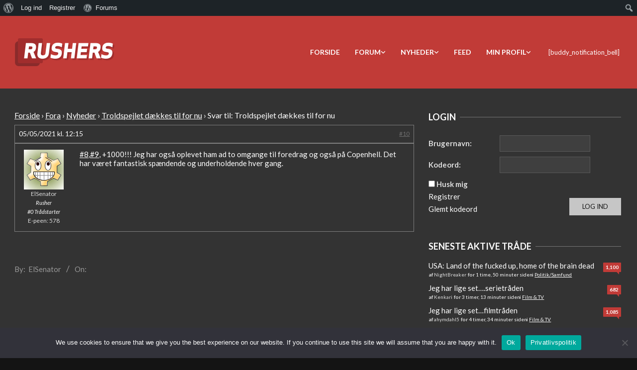

--- FILE ---
content_type: text/html; charset=UTF-8
request_url: https://www.rushers.dk/forums/Svar/15501/
body_size: 29974
content:
<!DOCTYPE html>
<html lang="da-DK">

<head>
<meta charset="UTF-8" />
<title>Svar til: Troldspejlet dækkes til for nu &#8211; Rushers</title>
<meta name='robots' content='max-image-preview:large' />
	<style>img:is([sizes="auto" i], [sizes^="auto," i]) { contain-intrinsic-size: 3000px 1500px }</style>
	<meta name="viewport" content="width=device-width, initial-scale=1" />
<meta name="generator" content="Unos Premium 2.9.12" />
<link rel='dns-prefetch' href='//fonts.googleapis.com' />
<link rel='dns-prefetch' href='//use.fontawesome.com' />
<script>
window._wpemojiSettings = {"baseUrl":"https:\/\/s.w.org\/images\/core\/emoji\/16.0.1\/72x72\/","ext":".png","svgUrl":"https:\/\/s.w.org\/images\/core\/emoji\/16.0.1\/svg\/","svgExt":".svg","source":{"wpemoji":"https:\/\/www.rushers.dk\/wp-includes\/js\/wp-emoji.js","twemoji":"https:\/\/www.rushers.dk\/wp-includes\/js\/twemoji.js"}};
/**
 * @output wp-includes/js/wp-emoji-loader.js
 */

/**
 * Emoji Settings as exported in PHP via _print_emoji_detection_script().
 * @typedef WPEmojiSettings
 * @type {object}
 * @property {?object} source
 * @property {?string} source.concatemoji
 * @property {?string} source.twemoji
 * @property {?string} source.wpemoji
 * @property {?boolean} DOMReady
 * @property {?Function} readyCallback
 */

/**
 * Support tests.
 * @typedef SupportTests
 * @type {object}
 * @property {?boolean} flag
 * @property {?boolean} emoji
 */

/**
 * IIFE to detect emoji support and load Twemoji if needed.
 *
 * @param {Window} window
 * @param {Document} document
 * @param {WPEmojiSettings} settings
 */
( function wpEmojiLoader( window, document, settings ) {
	if ( typeof Promise === 'undefined' ) {
		return;
	}

	var sessionStorageKey = 'wpEmojiSettingsSupports';
	var tests = [ 'flag', 'emoji' ];

	/**
	 * Checks whether the browser supports offloading to a Worker.
	 *
	 * @since 6.3.0
	 *
	 * @private
	 *
	 * @returns {boolean}
	 */
	function supportsWorkerOffloading() {
		return (
			typeof Worker !== 'undefined' &&
			typeof OffscreenCanvas !== 'undefined' &&
			typeof URL !== 'undefined' &&
			URL.createObjectURL &&
			typeof Blob !== 'undefined'
		);
	}

	/**
	 * @typedef SessionSupportTests
	 * @type {object}
	 * @property {number} timestamp
	 * @property {SupportTests} supportTests
	 */

	/**
	 * Get support tests from session.
	 *
	 * @since 6.3.0
	 *
	 * @private
	 *
	 * @returns {?SupportTests} Support tests, or null if not set or older than 1 week.
	 */
	function getSessionSupportTests() {
		try {
			/** @type {SessionSupportTests} */
			var item = JSON.parse(
				sessionStorage.getItem( sessionStorageKey )
			);
			if (
				typeof item === 'object' &&
				typeof item.timestamp === 'number' &&
				new Date().valueOf() < item.timestamp + 604800 && // Note: Number is a week in seconds.
				typeof item.supportTests === 'object'
			) {
				return item.supportTests;
			}
		} catch ( e ) {}
		return null;
	}

	/**
	 * Persist the supports in session storage.
	 *
	 * @since 6.3.0
	 *
	 * @private
	 *
	 * @param {SupportTests} supportTests Support tests.
	 */
	function setSessionSupportTests( supportTests ) {
		try {
			/** @type {SessionSupportTests} */
			var item = {
				supportTests: supportTests,
				timestamp: new Date().valueOf()
			};

			sessionStorage.setItem(
				sessionStorageKey,
				JSON.stringify( item )
			);
		} catch ( e ) {}
	}

	/**
	 * Checks if two sets of Emoji characters render the same visually.
	 *
	 * This is used to determine if the browser is rendering an emoji with multiple data points
	 * correctly. set1 is the emoji in the correct form, using a zero-width joiner. set2 is the emoji
	 * in the incorrect form, using a zero-width space. If the two sets render the same, then the browser
	 * does not support the emoji correctly.
	 *
	 * This function may be serialized to run in a Worker. Therefore, it cannot refer to variables from the containing
	 * scope. Everything must be passed by parameters.
	 *
	 * @since 4.9.0
	 *
	 * @private
	 *
	 * @param {CanvasRenderingContext2D} context 2D Context.
	 * @param {string} set1 Set of Emoji to test.
	 * @param {string} set2 Set of Emoji to test.
	 *
	 * @return {boolean} True if the two sets render the same.
	 */
	function emojiSetsRenderIdentically( context, set1, set2 ) {
		// Cleanup from previous test.
		context.clearRect( 0, 0, context.canvas.width, context.canvas.height );
		context.fillText( set1, 0, 0 );
		var rendered1 = new Uint32Array(
			context.getImageData(
				0,
				0,
				context.canvas.width,
				context.canvas.height
			).data
		);

		// Cleanup from previous test.
		context.clearRect( 0, 0, context.canvas.width, context.canvas.height );
		context.fillText( set2, 0, 0 );
		var rendered2 = new Uint32Array(
			context.getImageData(
				0,
				0,
				context.canvas.width,
				context.canvas.height
			).data
		);

		return rendered1.every( function ( rendered2Data, index ) {
			return rendered2Data === rendered2[ index ];
		} );
	}

	/**
	 * Checks if the center point of a single emoji is empty.
	 *
	 * This is used to determine if the browser is rendering an emoji with a single data point
	 * correctly. The center point of an incorrectly rendered emoji will be empty. A correctly
	 * rendered emoji will have a non-zero value at the center point.
	 *
	 * This function may be serialized to run in a Worker. Therefore, it cannot refer to variables from the containing
	 * scope. Everything must be passed by parameters.
	 *
	 * @since 6.8.2
	 *
	 * @private
	 *
	 * @param {CanvasRenderingContext2D} context 2D Context.
	 * @param {string} emoji Emoji to test.
	 *
	 * @return {boolean} True if the center point is empty.
	 */
	function emojiRendersEmptyCenterPoint( context, emoji ) {
		// Cleanup from previous test.
		context.clearRect( 0, 0, context.canvas.width, context.canvas.height );
		context.fillText( emoji, 0, 0 );

		// Test if the center point (16, 16) is empty (0,0,0,0).
		var centerPoint = context.getImageData(16, 16, 1, 1);
		for ( var i = 0; i < centerPoint.data.length; i++ ) {
			if ( centerPoint.data[ i ] !== 0 ) {
				// Stop checking the moment it's known not to be empty.
				return false;
			}
		}

		return true;
	}

	/**
	 * Determines if the browser properly renders Emoji that Twemoji can supplement.
	 *
	 * This function may be serialized to run in a Worker. Therefore, it cannot refer to variables from the containing
	 * scope. Everything must be passed by parameters.
	 *
	 * @since 4.2.0
	 *
	 * @private
	 *
	 * @param {CanvasRenderingContext2D} context 2D Context.
	 * @param {string} type Whether to test for support of "flag" or "emoji".
	 * @param {Function} emojiSetsRenderIdentically Reference to emojiSetsRenderIdentically function, needed due to minification.
	 * @param {Function} emojiRendersEmptyCenterPoint Reference to emojiRendersEmptyCenterPoint function, needed due to minification.
	 *
	 * @return {boolean} True if the browser can render emoji, false if it cannot.
	 */
	function browserSupportsEmoji( context, type, emojiSetsRenderIdentically, emojiRendersEmptyCenterPoint ) {
		var isIdentical;

		switch ( type ) {
			case 'flag':
				/*
				 * Test for Transgender flag compatibility. Added in Unicode 13.
				 *
				 * To test for support, we try to render it, and compare the rendering to how it would look if
				 * the browser doesn't render it correctly (white flag emoji + transgender symbol).
				 */
				isIdentical = emojiSetsRenderIdentically(
					context,
					'\uD83C\uDFF3\uFE0F\u200D\u26A7\uFE0F', // as a zero-width joiner sequence
					'\uD83C\uDFF3\uFE0F\u200B\u26A7\uFE0F' // separated by a zero-width space
				);

				if ( isIdentical ) {
					return false;
				}

				/*
				 * Test for Sark flag compatibility. This is the least supported of the letter locale flags,
				 * so gives us an easy test for full support.
				 *
				 * To test for support, we try to render it, and compare the rendering to how it would look if
				 * the browser doesn't render it correctly ([C] + [Q]).
				 */
				isIdentical = emojiSetsRenderIdentically(
					context,
					'\uD83C\uDDE8\uD83C\uDDF6', // as the sequence of two code points
					'\uD83C\uDDE8\u200B\uD83C\uDDF6' // as the two code points separated by a zero-width space
				);

				if ( isIdentical ) {
					return false;
				}

				/*
				 * Test for English flag compatibility. England is a country in the United Kingdom, it
				 * does not have a two letter locale code but rather a five letter sub-division code.
				 *
				 * To test for support, we try to render it, and compare the rendering to how it would look if
				 * the browser doesn't render it correctly (black flag emoji + [G] + [B] + [E] + [N] + [G]).
				 */
				isIdentical = emojiSetsRenderIdentically(
					context,
					// as the flag sequence
					'\uD83C\uDFF4\uDB40\uDC67\uDB40\uDC62\uDB40\uDC65\uDB40\uDC6E\uDB40\uDC67\uDB40\uDC7F',
					// with each code point separated by a zero-width space
					'\uD83C\uDFF4\u200B\uDB40\uDC67\u200B\uDB40\uDC62\u200B\uDB40\uDC65\u200B\uDB40\uDC6E\u200B\uDB40\uDC67\u200B\uDB40\uDC7F'
				);

				return ! isIdentical;
			case 'emoji':
				/*
				 * Does Emoji 16.0 cause the browser to go splat?
				 *
				 * To test for Emoji 16.0 support, try to render a new emoji: Splatter.
				 *
				 * The splatter emoji is a single code point emoji. Testing for browser support
				 * required testing the center point of the emoji to see if it is empty.
				 *
				 * 0xD83E 0xDEDF (\uD83E\uDEDF) == 🫟 Splatter.
				 *
				 * When updating this test, please ensure that the emoji is either a single code point
				 * or switch to using the emojiSetsRenderIdentically function and testing with a zero-width
				 * joiner vs a zero-width space.
				 */
				var notSupported = emojiRendersEmptyCenterPoint( context, '\uD83E\uDEDF' );
				return ! notSupported;
		}

		return false;
	}

	/**
	 * Checks emoji support tests.
	 *
	 * This function may be serialized to run in a Worker. Therefore, it cannot refer to variables from the containing
	 * scope. Everything must be passed by parameters.
	 *
	 * @since 6.3.0
	 *
	 * @private
	 *
	 * @param {string[]} tests Tests.
	 * @param {Function} browserSupportsEmoji Reference to browserSupportsEmoji function, needed due to minification.
	 * @param {Function} emojiSetsRenderIdentically Reference to emojiSetsRenderIdentically function, needed due to minification.
	 * @param {Function} emojiRendersEmptyCenterPoint Reference to emojiRendersEmptyCenterPoint function, needed due to minification.
	 *
	 * @return {SupportTests} Support tests.
	 */
	function testEmojiSupports( tests, browserSupportsEmoji, emojiSetsRenderIdentically, emojiRendersEmptyCenterPoint ) {
		var canvas;
		if (
			typeof WorkerGlobalScope !== 'undefined' &&
			self instanceof WorkerGlobalScope
		) {
			canvas = new OffscreenCanvas( 300, 150 ); // Dimensions are default for HTMLCanvasElement.
		} else {
			canvas = document.createElement( 'canvas' );
		}

		var context = canvas.getContext( '2d', { willReadFrequently: true } );

		/*
		 * Chrome on OS X added native emoji rendering in M41. Unfortunately,
		 * it doesn't work when the font is bolder than 500 weight. So, we
		 * check for bold rendering support to avoid invisible emoji in Chrome.
		 */
		context.textBaseline = 'top';
		context.font = '600 32px Arial';

		var supports = {};
		tests.forEach( function ( test ) {
			supports[ test ] = browserSupportsEmoji( context, test, emojiSetsRenderIdentically, emojiRendersEmptyCenterPoint );
		} );
		return supports;
	}

	/**
	 * Adds a script to the head of the document.
	 *
	 * @ignore
	 *
	 * @since 4.2.0
	 *
	 * @param {string} src The url where the script is located.
	 *
	 * @return {void}
	 */
	function addScript( src ) {
		var script = document.createElement( 'script' );
		script.src = src;
		script.defer = true;
		document.head.appendChild( script );
	}

	settings.supports = {
		everything: true,
		everythingExceptFlag: true
	};

	// Create a promise for DOMContentLoaded since the worker logic may finish after the event has fired.
	var domReadyPromise = new Promise( function ( resolve ) {
		document.addEventListener( 'DOMContentLoaded', resolve, {
			once: true
		} );
	} );

	// Obtain the emoji support from the browser, asynchronously when possible.
	new Promise( function ( resolve ) {
		var supportTests = getSessionSupportTests();
		if ( supportTests ) {
			resolve( supportTests );
			return;
		}

		if ( supportsWorkerOffloading() ) {
			try {
				// Note that the functions are being passed as arguments due to minification.
				var workerScript =
					'postMessage(' +
					testEmojiSupports.toString() +
					'(' +
					[
						JSON.stringify( tests ),
						browserSupportsEmoji.toString(),
						emojiSetsRenderIdentically.toString(),
						emojiRendersEmptyCenterPoint.toString()
					].join( ',' ) +
					'));';
				var blob = new Blob( [ workerScript ], {
					type: 'text/javascript'
				} );
				var worker = new Worker( URL.createObjectURL( blob ), { name: 'wpTestEmojiSupports' } );
				worker.onmessage = function ( event ) {
					supportTests = event.data;
					setSessionSupportTests( supportTests );
					worker.terminate();
					resolve( supportTests );
				};
				return;
			} catch ( e ) {}
		}

		supportTests = testEmojiSupports( tests, browserSupportsEmoji, emojiSetsRenderIdentically, emojiRendersEmptyCenterPoint );
		setSessionSupportTests( supportTests );
		resolve( supportTests );
	} )
		// Once the browser emoji support has been obtained from the session, finalize the settings.
		.then( function ( supportTests ) {
			/*
			 * Tests the browser support for flag emojis and other emojis, and adjusts the
			 * support settings accordingly.
			 */
			for ( var test in supportTests ) {
				settings.supports[ test ] = supportTests[ test ];

				settings.supports.everything =
					settings.supports.everything && settings.supports[ test ];

				if ( 'flag' !== test ) {
					settings.supports.everythingExceptFlag =
						settings.supports.everythingExceptFlag &&
						settings.supports[ test ];
				}
			}

			settings.supports.everythingExceptFlag =
				settings.supports.everythingExceptFlag &&
				! settings.supports.flag;

			// Sets DOMReady to false and assigns a ready function to settings.
			settings.DOMReady = false;
			settings.readyCallback = function () {
				settings.DOMReady = true;
			};
		} )
		.then( function () {
			return domReadyPromise;
		} )
		.then( function () {
			// When the browser can not render everything we need to load a polyfill.
			if ( ! settings.supports.everything ) {
				settings.readyCallback();

				var src = settings.source || {};

				if ( src.concatemoji ) {
					addScript( src.concatemoji );
				} else if ( src.wpemoji && src.twemoji ) {
					addScript( src.twemoji );
					addScript( src.wpemoji );
				}
			}
		} );
} )( window, document, window._wpemojiSettings );
</script>
<link rel='stylesheet' id='dashicons-css' href='https://rushersnix-0e6f505594-endpoint.azureedge.net/blobrushersnix0e6f505594/wp-includes/css/dashicons.css' media='all' />
<link rel='stylesheet' id='admin-bar-css' href='https://rushersnix-0e6f505594-endpoint.azureedge.net/blobrushersnix0e6f505594/wp-includes/css/admin-bar.css' media='all' />
<style id='admin-bar-inline-css'>

			@font-face {
				font-family: 'w3tc';
				src: url('/wp-content/plugins/w3-total-cache/pub/fonts/w3tc.eot');
				src: url('/wp-content/plugins/w3-total-cache/pub/fonts/w3tc.eot?#iefix') format('embedded-opentype'),
					url('/wp-content/plugins/w3-total-cache/pub/fonts/w3tc.woff') format('woff'),
					url('/wp-content/plugins/w3-total-cache/pub/fonts/w3tc.ttf') format('truetype'),
					url('/wp-content/plugins/w3-total-cache/pub/fonts/w3tc.svg#w3tc') format('svg');
				font-weight: normal;
				font-style: normal;
			}
			.w3tc-icon:before{
				content:'\0041'; top: 2px;
				font-family: 'w3tc';
			}

		@media screen { html { margin-top: 32px !important; } }
		@media screen and ( max-width: 782px ) { html { margin-top: 46px !important; } }
	
@media print { #wpadminbar { display:none; } }
</style>
<link rel='stylesheet' id='gdbbx-font-icons-css' href='/wp-content/plugins/gd-bbpress-toolbox/templates/default/css/font.css' media='all' />
<link rel='stylesheet' id='gdbbx-front-features-css' href='/wp-content/plugins/gd-bbpress-toolbox/templates/default/css/features.css' media='all' />
<link rel='stylesheet' id='gdbbx-front-widgets-css' href='/wp-content/plugins/gd-bbpress-toolbox/templates/default/css/widgets.css' media='all' />
<style id='wp-emoji-styles-inline-css'>

	img.wp-smiley, img.emoji {
		display: inline !important;
		border: none !important;
		box-shadow: none !important;
		height: 1em !important;
		width: 1em !important;
		margin: 0 0.07em !important;
		vertical-align: -0.1em !important;
		background: none !important;
		padding: 0 !important;
	}
</style>
<link rel='stylesheet' id='wp-block-library-css' href='https://rushersnix-0e6f505594-endpoint.azureedge.net/blobrushersnix0e6f505594/wp-includes/css/dist/block-library/style.css' media='all' />
<style id='classic-theme-styles-inline-css'>
/**
 * These rules are needed for backwards compatibility.
 * They should match the button element rules in the base theme.json file.
 */
.wp-block-button__link {
	color: #ffffff;
	background-color: #32373c;
	border-radius: 9999px; /* 100% causes an oval, but any explicit but really high value retains the pill shape. */

	/* This needs a low specificity so it won't override the rules from the button element if defined in theme.json. */
	box-shadow: none;
	text-decoration: none;

	/* The extra 2px are added to size solids the same as the outline versions.*/
	padding: calc(0.667em + 2px) calc(1.333em + 2px);

	font-size: 1.125em;
}

.wp-block-file__button {
	background: #32373c;
	color: #ffffff;
	text-decoration: none;
}

</style>
<style id='bp-login-form-style-inline-css'>
.widget_bp_core_login_widget .bp-login-widget-user-avatar{float:left}.widget_bp_core_login_widget .bp-login-widget-user-links{margin-left:70px}#bp-login-widget-form label{display:block;font-weight:600;margin:15px 0 5px;width:auto}#bp-login-widget-form input[type=password],#bp-login-widget-form input[type=text]{background-color:#fafafa;border:1px solid #d6d6d6;border-radius:0;font:inherit;font-size:100%;padding:.5em;width:100%}#bp-login-widget-form .bp-login-widget-register-link,#bp-login-widget-form .login-submit{display:inline;width:-moz-fit-content;width:fit-content}#bp-login-widget-form .bp-login-widget-register-link{margin-left:1em}#bp-login-widget-form .bp-login-widget-register-link a{filter:invert(1)}#bp-login-widget-form .bp-login-widget-pwd-link{font-size:80%}

</style>
<style id='bp-member-style-inline-css'>
[data-type="bp/member"] input.components-placeholder__input{border:1px solid #757575;border-radius:2px;flex:1 1 auto;padding:6px 8px}.bp-block-member{position:relative}.bp-block-member .member-content{display:flex}.bp-block-member .user-nicename{display:block}.bp-block-member .user-nicename a{border:none;color:currentColor;text-decoration:none}.bp-block-member .bp-profile-button{width:100%}.bp-block-member .bp-profile-button a.button{bottom:10px;display:inline-block;margin:18px 0 0;position:absolute;right:0}.bp-block-member.has-cover .item-header-avatar,.bp-block-member.has-cover .member-content,.bp-block-member.has-cover .member-description{z-index:2}.bp-block-member.has-cover .member-content,.bp-block-member.has-cover .member-description{padding-top:75px}.bp-block-member.has-cover .bp-member-cover-image{background-color:#c5c5c5;background-position:top;background-repeat:no-repeat;background-size:cover;border:0;display:block;height:150px;left:0;margin:0;padding:0;position:absolute;top:0;width:100%;z-index:1}.bp-block-member img.avatar{height:auto;width:auto}.bp-block-member.avatar-none .item-header-avatar{display:none}.bp-block-member.avatar-none.has-cover{min-height:200px}.bp-block-member.avatar-full{min-height:150px}.bp-block-member.avatar-full .item-header-avatar{width:180px}.bp-block-member.avatar-thumb .member-content{align-items:center;min-height:50px}.bp-block-member.avatar-thumb .item-header-avatar{width:70px}.bp-block-member.avatar-full.has-cover{min-height:300px}.bp-block-member.avatar-full.has-cover .item-header-avatar{width:200px}.bp-block-member.avatar-full.has-cover img.avatar{background:#fffc;border:2px solid #fff;margin-left:20px}.bp-block-member.avatar-thumb.has-cover .item-header-avatar{padding-top:75px}.entry .entry-content .bp-block-member .user-nicename a{border:none;color:currentColor;text-decoration:none}

</style>
<style id='bp-members-style-inline-css'>
[data-type="bp/members"] .components-placeholder.is-appender{min-height:0}[data-type="bp/members"] .components-placeholder.is-appender .components-placeholder__label:empty{display:none}[data-type="bp/members"] .components-placeholder input.components-placeholder__input{border:1px solid #757575;border-radius:2px;flex:1 1 auto;padding:6px 8px}[data-type="bp/members"].avatar-none .member-description{width:calc(100% - 44px)}[data-type="bp/members"].avatar-full .member-description{width:calc(100% - 224px)}[data-type="bp/members"].avatar-thumb .member-description{width:calc(100% - 114px)}[data-type="bp/members"] .member-content{position:relative}[data-type="bp/members"] .member-content .is-right{position:absolute;right:2px;top:2px}[data-type="bp/members"] .columns-2 .member-content .member-description,[data-type="bp/members"] .columns-3 .member-content .member-description,[data-type="bp/members"] .columns-4 .member-content .member-description{padding-left:44px;width:calc(100% - 44px)}[data-type="bp/members"] .columns-3 .is-right{right:-10px}[data-type="bp/members"] .columns-4 .is-right{right:-50px}.bp-block-members.is-grid{display:flex;flex-wrap:wrap;padding:0}.bp-block-members.is-grid .member-content{margin:0 1.25em 1.25em 0;width:100%}@media(min-width:600px){.bp-block-members.columns-2 .member-content{width:calc(50% - .625em)}.bp-block-members.columns-2 .member-content:nth-child(2n){margin-right:0}.bp-block-members.columns-3 .member-content{width:calc(33.33333% - .83333em)}.bp-block-members.columns-3 .member-content:nth-child(3n){margin-right:0}.bp-block-members.columns-4 .member-content{width:calc(25% - .9375em)}.bp-block-members.columns-4 .member-content:nth-child(4n){margin-right:0}}.bp-block-members .member-content{display:flex;flex-direction:column;padding-bottom:1em;text-align:center}.bp-block-members .member-content .item-header-avatar,.bp-block-members .member-content .member-description{width:100%}.bp-block-members .member-content .item-header-avatar{margin:0 auto}.bp-block-members .member-content .item-header-avatar img.avatar{display:inline-block}@media(min-width:600px){.bp-block-members .member-content{flex-direction:row;text-align:left}.bp-block-members .member-content .item-header-avatar,.bp-block-members .member-content .member-description{width:auto}.bp-block-members .member-content .item-header-avatar{margin:0}}.bp-block-members .member-content .user-nicename{display:block}.bp-block-members .member-content .user-nicename a{border:none;color:currentColor;text-decoration:none}.bp-block-members .member-content time{color:#767676;display:block;font-size:80%}.bp-block-members.avatar-none .item-header-avatar{display:none}.bp-block-members.avatar-full{min-height:190px}.bp-block-members.avatar-full .item-header-avatar{width:180px}.bp-block-members.avatar-thumb .member-content{min-height:80px}.bp-block-members.avatar-thumb .item-header-avatar{width:70px}.bp-block-members.columns-2 .member-content,.bp-block-members.columns-3 .member-content,.bp-block-members.columns-4 .member-content{display:block;text-align:center}.bp-block-members.columns-2 .member-content .item-header-avatar,.bp-block-members.columns-3 .member-content .item-header-avatar,.bp-block-members.columns-4 .member-content .item-header-avatar{margin:0 auto}.bp-block-members img.avatar{height:auto;max-width:-moz-fit-content;max-width:fit-content;width:auto}.bp-block-members .member-content.has-activity{align-items:center}.bp-block-members .member-content.has-activity .item-header-avatar{padding-right:1em}.bp-block-members .member-content.has-activity .wp-block-quote{margin-bottom:0;text-align:left}.bp-block-members .member-content.has-activity .wp-block-quote cite a,.entry .entry-content .bp-block-members .user-nicename a{border:none;color:currentColor;text-decoration:none}

</style>
<style id='bp-dynamic-members-style-inline-css'>
.bp-dynamic-block-container .item-options{font-size:.5em;margin:0 0 1em;padding:1em 0}.bp-dynamic-block-container .item-options a.selected{font-weight:600}.bp-dynamic-block-container ul.item-list{list-style:none;margin:1em 0;padding-left:0}.bp-dynamic-block-container ul.item-list li{margin-bottom:1em}.bp-dynamic-block-container ul.item-list li:after,.bp-dynamic-block-container ul.item-list li:before{content:" ";display:table}.bp-dynamic-block-container ul.item-list li:after{clear:both}.bp-dynamic-block-container ul.item-list li .item-avatar{float:left;width:60px}.bp-dynamic-block-container ul.item-list li .item{margin-left:70px}

</style>
<style id='bp-online-members-style-inline-css'>
.widget_bp_core_whos_online_widget .avatar-block,[data-type="bp/online-members"] .avatar-block{display:flex;flex-flow:row wrap}.widget_bp_core_whos_online_widget .avatar-block img,[data-type="bp/online-members"] .avatar-block img{margin:.5em}

</style>
<style id='bp-active-members-style-inline-css'>
.widget_bp_core_recently_active_widget .avatar-block,[data-type="bp/active-members"] .avatar-block{display:flex;flex-flow:row wrap}.widget_bp_core_recently_active_widget .avatar-block img,[data-type="bp/active-members"] .avatar-block img{margin:.5em}

</style>
<style id='bp-sitewide-notices-style-inline-css'>
.bp-sitewide-notice-block .bp-screen-reader-text,[data-type="bp/sitewide-notices"] .bp-screen-reader-text{border:0;clip:rect(0 0 0 0);height:1px;margin:-1px;overflow:hidden;padding:0;position:absolute;width:1px;word-wrap:normal!important}.bp-sitewide-notice-block [data-bp-tooltip]:after,[data-type="bp/sitewide-notices"] [data-bp-tooltip]:after{background-color:#fff;border:1px solid #737373;border-radius:1px;box-shadow:4px 4px 8px #0003;color:#333;content:attr(data-bp-tooltip);display:none;font-family:Helvetica Neue,Helvetica,Arial,san-serif;font-size:12px;font-weight:400;letter-spacing:normal;line-height:1.25;max-width:200px;opacity:0;padding:5px 8px;pointer-events:none;position:absolute;text-shadow:none;text-transform:none;transform:translateZ(0);transition:all 1.5s ease;visibility:hidden;white-space:nowrap;word-wrap:break-word;z-index:100000}.bp-sitewide-notice-block .bp-tooltip:after,[data-type="bp/sitewide-notices"] .bp-tooltip:after{left:50%;margin-top:7px;top:110%;transform:translate(-50%)}.bp-sitewide-notice-block{border-left:4px solid #ff853c;padding-left:1em;position:relative}.bp-sitewide-notice-block h2:before{background:none;border:none}.bp-sitewide-notice-block .dismiss-notice{background-color:#0000;border:1px solid #ff853c;color:#ff853c;display:block;padding:.2em .5em;position:absolute;right:.5em;top:.5em;width:-moz-fit-content;width:fit-content}.bp-sitewide-notice-block .dismiss-notice:hover{background-color:#ff853c;color:#fff}

</style>
<style id='font-awesome-svg-styles-default-inline-css'>
.svg-inline--fa {
  display: inline-block;
  height: 1em;
  overflow: visible;
  vertical-align: -.125em;
}
</style>
<link rel='stylesheet' id='font-awesome-svg-styles-css' href='https://rushersnix-0e6f505594-endpoint.azureedge.net/blobrushersnix0e6f505594/wp-content/uploads/font-awesome/v6.7.2/css/svg-with-js.css' media='all' />
<style id='font-awesome-svg-styles-inline-css'>
   .wp-block-font-awesome-icon svg::before,
   .wp-rich-text-font-awesome-icon svg::before {content: unset;}
</style>
<style id='global-styles-inline-css'>
:root{--wp--preset--aspect-ratio--square: 1;--wp--preset--aspect-ratio--4-3: 4/3;--wp--preset--aspect-ratio--3-4: 3/4;--wp--preset--aspect-ratio--3-2: 3/2;--wp--preset--aspect-ratio--2-3: 2/3;--wp--preset--aspect-ratio--16-9: 16/9;--wp--preset--aspect-ratio--9-16: 9/16;--wp--preset--color--black: #000000;--wp--preset--color--cyan-bluish-gray: #abb8c3;--wp--preset--color--white: #ffffff;--wp--preset--color--pale-pink: #f78da7;--wp--preset--color--vivid-red: #cf2e2e;--wp--preset--color--luminous-vivid-orange: #ff6900;--wp--preset--color--luminous-vivid-amber: #fcb900;--wp--preset--color--light-green-cyan: #7bdcb5;--wp--preset--color--vivid-green-cyan: #00d084;--wp--preset--color--pale-cyan-blue: #8ed1fc;--wp--preset--color--vivid-cyan-blue: #0693e3;--wp--preset--color--vivid-purple: #9b51e0;--wp--preset--gradient--vivid-cyan-blue-to-vivid-purple: linear-gradient(135deg,rgba(6,147,227,1) 0%,rgb(155,81,224) 100%);--wp--preset--gradient--light-green-cyan-to-vivid-green-cyan: linear-gradient(135deg,rgb(122,220,180) 0%,rgb(0,208,130) 100%);--wp--preset--gradient--luminous-vivid-amber-to-luminous-vivid-orange: linear-gradient(135deg,rgba(252,185,0,1) 0%,rgba(255,105,0,1) 100%);--wp--preset--gradient--luminous-vivid-orange-to-vivid-red: linear-gradient(135deg,rgba(255,105,0,1) 0%,rgb(207,46,46) 100%);--wp--preset--gradient--very-light-gray-to-cyan-bluish-gray: linear-gradient(135deg,rgb(238,238,238) 0%,rgb(169,184,195) 100%);--wp--preset--gradient--cool-to-warm-spectrum: linear-gradient(135deg,rgb(74,234,220) 0%,rgb(151,120,209) 20%,rgb(207,42,186) 40%,rgb(238,44,130) 60%,rgb(251,105,98) 80%,rgb(254,248,76) 100%);--wp--preset--gradient--blush-light-purple: linear-gradient(135deg,rgb(255,206,236) 0%,rgb(152,150,240) 100%);--wp--preset--gradient--blush-bordeaux: linear-gradient(135deg,rgb(254,205,165) 0%,rgb(254,45,45) 50%,rgb(107,0,62) 100%);--wp--preset--gradient--luminous-dusk: linear-gradient(135deg,rgb(255,203,112) 0%,rgb(199,81,192) 50%,rgb(65,88,208) 100%);--wp--preset--gradient--pale-ocean: linear-gradient(135deg,rgb(255,245,203) 0%,rgb(182,227,212) 50%,rgb(51,167,181) 100%);--wp--preset--gradient--electric-grass: linear-gradient(135deg,rgb(202,248,128) 0%,rgb(113,206,126) 100%);--wp--preset--gradient--midnight: linear-gradient(135deg,rgb(2,3,129) 0%,rgb(40,116,252) 100%);--wp--preset--font-size--small: 13px;--wp--preset--font-size--medium: 20px;--wp--preset--font-size--large: 36px;--wp--preset--font-size--x-large: 42px;--wp--preset--spacing--20: 0.44rem;--wp--preset--spacing--30: 0.67rem;--wp--preset--spacing--40: 1rem;--wp--preset--spacing--50: 1.5rem;--wp--preset--spacing--60: 2.25rem;--wp--preset--spacing--70: 3.38rem;--wp--preset--spacing--80: 5.06rem;--wp--preset--shadow--natural: 6px 6px 9px rgba(0, 0, 0, 0.2);--wp--preset--shadow--deep: 12px 12px 50px rgba(0, 0, 0, 0.4);--wp--preset--shadow--sharp: 6px 6px 0px rgba(0, 0, 0, 0.2);--wp--preset--shadow--outlined: 6px 6px 0px -3px rgba(255, 255, 255, 1), 6px 6px rgba(0, 0, 0, 1);--wp--preset--shadow--crisp: 6px 6px 0px rgba(0, 0, 0, 1);}:where(.is-layout-flex){gap: 0.5em;}:where(.is-layout-grid){gap: 0.5em;}body .is-layout-flex{display: flex;}.is-layout-flex{flex-wrap: wrap;align-items: center;}.is-layout-flex > :is(*, div){margin: 0;}body .is-layout-grid{display: grid;}.is-layout-grid > :is(*, div){margin: 0;}:where(.wp-block-columns.is-layout-flex){gap: 2em;}:where(.wp-block-columns.is-layout-grid){gap: 2em;}:where(.wp-block-post-template.is-layout-flex){gap: 1.25em;}:where(.wp-block-post-template.is-layout-grid){gap: 1.25em;}.has-black-color{color: var(--wp--preset--color--black) !important;}.has-cyan-bluish-gray-color{color: var(--wp--preset--color--cyan-bluish-gray) !important;}.has-white-color{color: var(--wp--preset--color--white) !important;}.has-pale-pink-color{color: var(--wp--preset--color--pale-pink) !important;}.has-vivid-red-color{color: var(--wp--preset--color--vivid-red) !important;}.has-luminous-vivid-orange-color{color: var(--wp--preset--color--luminous-vivid-orange) !important;}.has-luminous-vivid-amber-color{color: var(--wp--preset--color--luminous-vivid-amber) !important;}.has-light-green-cyan-color{color: var(--wp--preset--color--light-green-cyan) !important;}.has-vivid-green-cyan-color{color: var(--wp--preset--color--vivid-green-cyan) !important;}.has-pale-cyan-blue-color{color: var(--wp--preset--color--pale-cyan-blue) !important;}.has-vivid-cyan-blue-color{color: var(--wp--preset--color--vivid-cyan-blue) !important;}.has-vivid-purple-color{color: var(--wp--preset--color--vivid-purple) !important;}.has-black-background-color{background-color: var(--wp--preset--color--black) !important;}.has-cyan-bluish-gray-background-color{background-color: var(--wp--preset--color--cyan-bluish-gray) !important;}.has-white-background-color{background-color: var(--wp--preset--color--white) !important;}.has-pale-pink-background-color{background-color: var(--wp--preset--color--pale-pink) !important;}.has-vivid-red-background-color{background-color: var(--wp--preset--color--vivid-red) !important;}.has-luminous-vivid-orange-background-color{background-color: var(--wp--preset--color--luminous-vivid-orange) !important;}.has-luminous-vivid-amber-background-color{background-color: var(--wp--preset--color--luminous-vivid-amber) !important;}.has-light-green-cyan-background-color{background-color: var(--wp--preset--color--light-green-cyan) !important;}.has-vivid-green-cyan-background-color{background-color: var(--wp--preset--color--vivid-green-cyan) !important;}.has-pale-cyan-blue-background-color{background-color: var(--wp--preset--color--pale-cyan-blue) !important;}.has-vivid-cyan-blue-background-color{background-color: var(--wp--preset--color--vivid-cyan-blue) !important;}.has-vivid-purple-background-color{background-color: var(--wp--preset--color--vivid-purple) !important;}.has-black-border-color{border-color: var(--wp--preset--color--black) !important;}.has-cyan-bluish-gray-border-color{border-color: var(--wp--preset--color--cyan-bluish-gray) !important;}.has-white-border-color{border-color: var(--wp--preset--color--white) !important;}.has-pale-pink-border-color{border-color: var(--wp--preset--color--pale-pink) !important;}.has-vivid-red-border-color{border-color: var(--wp--preset--color--vivid-red) !important;}.has-luminous-vivid-orange-border-color{border-color: var(--wp--preset--color--luminous-vivid-orange) !important;}.has-luminous-vivid-amber-border-color{border-color: var(--wp--preset--color--luminous-vivid-amber) !important;}.has-light-green-cyan-border-color{border-color: var(--wp--preset--color--light-green-cyan) !important;}.has-vivid-green-cyan-border-color{border-color: var(--wp--preset--color--vivid-green-cyan) !important;}.has-pale-cyan-blue-border-color{border-color: var(--wp--preset--color--pale-cyan-blue) !important;}.has-vivid-cyan-blue-border-color{border-color: var(--wp--preset--color--vivid-cyan-blue) !important;}.has-vivid-purple-border-color{border-color: var(--wp--preset--color--vivid-purple) !important;}.has-vivid-cyan-blue-to-vivid-purple-gradient-background{background: var(--wp--preset--gradient--vivid-cyan-blue-to-vivid-purple) !important;}.has-light-green-cyan-to-vivid-green-cyan-gradient-background{background: var(--wp--preset--gradient--light-green-cyan-to-vivid-green-cyan) !important;}.has-luminous-vivid-amber-to-luminous-vivid-orange-gradient-background{background: var(--wp--preset--gradient--luminous-vivid-amber-to-luminous-vivid-orange) !important;}.has-luminous-vivid-orange-to-vivid-red-gradient-background{background: var(--wp--preset--gradient--luminous-vivid-orange-to-vivid-red) !important;}.has-very-light-gray-to-cyan-bluish-gray-gradient-background{background: var(--wp--preset--gradient--very-light-gray-to-cyan-bluish-gray) !important;}.has-cool-to-warm-spectrum-gradient-background{background: var(--wp--preset--gradient--cool-to-warm-spectrum) !important;}.has-blush-light-purple-gradient-background{background: var(--wp--preset--gradient--blush-light-purple) !important;}.has-blush-bordeaux-gradient-background{background: var(--wp--preset--gradient--blush-bordeaux) !important;}.has-luminous-dusk-gradient-background{background: var(--wp--preset--gradient--luminous-dusk) !important;}.has-pale-ocean-gradient-background{background: var(--wp--preset--gradient--pale-ocean) !important;}.has-electric-grass-gradient-background{background: var(--wp--preset--gradient--electric-grass) !important;}.has-midnight-gradient-background{background: var(--wp--preset--gradient--midnight) !important;}.has-small-font-size{font-size: var(--wp--preset--font-size--small) !important;}.has-medium-font-size{font-size: var(--wp--preset--font-size--medium) !important;}.has-large-font-size{font-size: var(--wp--preset--font-size--large) !important;}.has-x-large-font-size{font-size: var(--wp--preset--font-size--x-large) !important;}
:where(.wp-block-post-template.is-layout-flex){gap: 1.25em;}:where(.wp-block-post-template.is-layout-grid){gap: 1.25em;}
:where(.wp-block-columns.is-layout-flex){gap: 2em;}:where(.wp-block-columns.is-layout-grid){gap: 2em;}
:root :where(.wp-block-pullquote){font-size: 1.5em;line-height: 1.6;}
</style>
<link rel='stylesheet' id='app_service_email-css' href='https://rushersnix-0e6f505594-endpoint.azureedge.net/blobrushersnix0e6f505594/wp-content/plugins/app_service_email/public/css/app_service_email-public.css' media='all' />
<link rel='stylesheet' id='bbp-default-css' href='https://rushersnix-0e6f505594-endpoint.azureedge.net/blobrushersnix0e6f505594/wp-content/plugins/bbpress/templates/default/css/bbpress.css' media='all' />
<link rel='stylesheet' id='d4plib-v54-flatpickr-css' href='https://rushersnix-0e6f505594-endpoint.azureedge.net/blobrushersnix0e6f505594/wp-content/plugins/gd-topic-polls/vendor/dev4press/library/resources/vendor/flatpickr/flatpickr.min.css' media='all' />
<link rel='stylesheet' id='gdpol-topic-polls-css' href='https://rushersnix-0e6f505594-endpoint.azureedge.net/blobrushersnix0e6f505594/wp-content/plugins/gd-topic-polls/templates/default/css/topic-polls.css' media='all' />
<link rel='stylesheet' id='bp-admin-bar-css' href='https://rushersnix-0e6f505594-endpoint.azureedge.net/blobrushersnix0e6f505594/wp-content/plugins/buddypress/bp-core/css/admin-bar.css' media='all' />
<link rel='stylesheet' id='cookie-notice-front-css' href='https://rushersnix-0e6f505594-endpoint.azureedge.net/blobrushersnix0e6f505594/wp-content/plugins/cookie-notice/css/front.css' media='all' />
<link rel='stylesheet' id='lightSlider-css' href='https://rushersnix-0e6f505594-endpoint.azureedge.net/blobrushersnix0e6f505594/wp-content/plugins/hootkit/assets/lightSlider.css' media='' />
<link rel='stylesheet' id='font-awesome-css' href='https://rushersnix-0e6f505594-endpoint.azureedge.net/blobrushersnix0e6f505594/wp-content/themes/unos-premium/library/fonticons/font-awesome.css' media='all' />
<link rel='stylesheet' id='usp_style-css' href='https://rushersnix-0e6f505594-endpoint.azureedge.net/blobrushersnix0e6f505594/wp-content/plugins/user-submitted-posts/resources/usp.css' media='all' />
<link rel='stylesheet' id='wp-monalisa-css' href='https://rushersnix-0e6f505594-endpoint.azureedge.net/blobrushersnix0e6f505594/wp-content/plugins/wp-monalisa/wp-monalisa-default.css' media='all' />
<link rel='stylesheet' id='wp-show-posts-css' href='https://rushersnix-0e6f505594-endpoint.azureedge.net/blobrushersnix0e6f505594/wp-content/plugins/wp-show-posts/css/wp-show-posts.css' media='all' />
<link rel='stylesheet' id='bsp-css' href='https://rushersnix-0e6f505594-endpoint.azureedge.net/blobrushersnix0e6f505594/wp-content/plugins/bbp-style-pack/css/bspstyle.css' media='screen' />
<link rel='stylesheet' id='unos-googlefont-css' href='//fonts.googleapis.com/css2?family=Lato%3Aital%2Cwght%400%2C300%3B0%2C400%3B0%2C500%3B0%2C600%3B0%2C700%3B0%2C800%3B1%2C400%3B1%2C700' media='all' />
<link rel='stylesheet' id='lightGallery-css' href='https://rushersnix-0e6f505594-endpoint.azureedge.net/blobrushersnix0e6f505594/wp-content/themes/unos-premium/premium/css/lightGallery.css' media='all' />
<link rel='stylesheet' id='font-awesome-official-css' href='https://use.fontawesome.com/releases/v6.7.2/css/all.css' media='all' integrity="sha384-nRgPTkuX86pH8yjPJUAFuASXQSSl2/bBUiNV47vSYpKFxHJhbcrGnmlYpYJMeD7a" crossorigin="anonymous" />
<link rel='stylesheet' id='hoot-style-css' href='https://rushersnix-0e6f505594-endpoint.azureedge.net/blobrushersnix0e6f505594/wp-content/themes/unos-premium/style.css' media='all' />
<link rel='stylesheet' id='unos-hootkit-css' href='https://rushersnix-0e6f505594-endpoint.azureedge.net/blobrushersnix0e6f505594/wp-content/themes/unos-premium/hootkit/hootkit.css' media='all' />
<link rel='stylesheet' id='hoot-child-style-css' href='https://rushersnix-0e6f505594-endpoint.azureedge.net/blobrushersnix0e6f505594/wp-content/themes/unos-magazine-black-premium/style.css' media='all' />
<link rel='stylesheet' id='unosmbl-hootkit-css' href='https://rushersnix-0e6f505594-endpoint.azureedge.net/blobrushersnix0e6f505594/wp-content/themes/unos-magazine-black-premium/hootkit/hootkit.css' media='all' />
<link rel='stylesheet' id='unosmbl-dark-css' href='https://rushersnix-0e6f505594-endpoint.azureedge.net/blobrushersnix0e6f505594/wp-content/themes/unos-magazine-black-premium/style-dark.css' media='all' />
<style id='unosmbl-dark-inline-css'>
a {  color: #ffffff; }  a:hover {  color: #ffffff; }  .accent-typo {  background: #c6c6c6;  color: #141414; }  .invert-accent-typo {  background: #141414;  color: #c6c6c6; }  .invert-typo {  color: #333333;  background: #dddddd; }  .enforce-typo {  background: #333333;  color: #dddddd; }  body.wordpress input[type="submit"], body.wordpress #submit, body.wordpress .button {  border-color: #c6c6c6;  background: #c6c6c6;  color: #141414; }  body.wordpress input[type="submit"]:hover, body.wordpress #submit:hover, body.wordpress .button:hover, body.wordpress input[type="submit"]:focus, body.wordpress #submit:focus, body.wordpress .button:focus {  color: #c6c6c6;  background: #141414; }  #main.main,.below-header {  background: #333333; }  #topbar {  background: none;  color: #ffffff; }  .header-aside-search.js-search .searchform i.fa-search {  color: #c6c6c6; }  #site-logo.logo-border {  border-color: #c6c6c6; }  .site-logo-with-icon #site-title i {  font-size: 20px; }  .site-logo-mixed-image img {  max-width: 200px; }  .site-title-line em {  color: #c6c6c6; }  .site-title-line mark {  background: #c6c6c6;  color: #141414; }  .menu-tag {  border-color: #c6c6c6; }  .more-link, .more-link a {  color: #c6c6c6; }  .more-link:hover, .more-link:hover a {  color: #949494; }  .main-content-grid,.widget,.frontpage-area {  margin-top: 45px; }  .widget,.frontpage-area {  margin-bottom: 45px; }  .frontpage-area.module-bg-highlight, .frontpage-area.module-bg-color, .frontpage-area.module-bg-image {  padding: 45px 0; }  .footer .widget {  margin: 30px 0; }  .js-search .searchform.expand .searchtext {  background: #333333; }  #infinite-handle span,.lrm-form a.button, .lrm-form button, .lrm-form button[type=submit], .lrm-form #buddypress input[type=submit], .lrm-form input[type=submit],.widget_breadcrumb_navxt .breadcrumbs > .hoot-bcn-pretext {  background: #c6c6c6;  color: #141414; }  .woocommerce nav.woocommerce-pagination ul li a:focus, .woocommerce nav.woocommerce-pagination ul li a:hover {  color: #ffffff; }  .woocommerce div.product .woocommerce-tabs ul.tabs li:hover,.woocommerce div.product .woocommerce-tabs ul.tabs li.active {  background: #c6c6c6; }  .woocommerce div.product .woocommerce-tabs ul.tabs li:hover a, .woocommerce div.product .woocommerce-tabs ul.tabs li:hover a:hover,.woocommerce div.product .woocommerce-tabs ul.tabs li.active a {  color: #141414; }  .woocommerce #respond input#submit.alt, .woocommerce a.button.alt, .woocommerce button.button.alt, .woocommerce input.button.alt {  border-color: #c6c6c6;  background: #c6c6c6;  color: #141414; }  .woocommerce #respond input#submit.alt:hover, .woocommerce a.button.alt:hover, .woocommerce button.button.alt:hover, .woocommerce input.button.alt:hover {  background: #141414;  color: #c6c6c6; }  .widget_breadcrumb_navxt .breadcrumbs > .hoot-bcn-pretext:after {  border-left-color: #c6c6c6; }  .post-gridunit-title, .hk-gridunit-title {  text-transform: none; }  .menu-items ul li.current-menu-item, .menu-items ul li.current-menu-ancestor, .menu-items ul li:hover {  background: #c6c6c6; }  .menu-items ul li.current-menu-item > a, .menu-items ul li.current-menu-ancestor > a, .menu-items ul li:hover > a {  color: #141414; }  .menu-items > li {  border-color: #c6c6c6;  color: #c6c6c6; }  #menu-item-8813,#menu-item-8813 .menu-tag {  border-color: #000000;  color: #000000; }  #menu-item-8813 ul li.current-menu-item, #menu-item-8813 ul li.current-menu-ancestor, #menu-item-8813 ul li:hover,#menu-item-8813 .menu-tag {  background: #000000; }  #menu-item-8813 ul li.current-menu-item > a, #menu-item-8813 ul li.current-menu-ancestor > a, #menu-item-8813 ul li:hover > a,#menu-item-8813 .menu-tag {  color: #ffffff; }  #menu-item-8829,#menu-item-8829 .menu-tag {  border-color: #000000;  color: #000000; }  #menu-item-8829 ul li.current-menu-item, #menu-item-8829 ul li.current-menu-ancestor, #menu-item-8829 ul li:hover,#menu-item-8829 .menu-tag {  background: #000000; }  #menu-item-8829 ul li.current-menu-item > a, #menu-item-8829 ul li.current-menu-ancestor > a, #menu-item-8829 ul li:hover > a,#menu-item-8829 .menu-tag {  color: #ffffff; }  #menu-item-8814,#menu-item-8814 .menu-tag {  border-color: #000000;  color: #000000; }  #menu-item-8814 ul li.current-menu-item, #menu-item-8814 ul li.current-menu-ancestor, #menu-item-8814 ul li:hover,#menu-item-8814 .menu-tag {  background: #000000; }  #menu-item-8814 ul li.current-menu-item > a, #menu-item-8814 ul li.current-menu-ancestor > a, #menu-item-8814 ul li:hover > a,#menu-item-8814 .menu-tag {  color: #ffffff; }  #menu-item-8816,#menu-item-8816 .menu-tag {  border-color: #000000;  color: #000000; }  #menu-item-8816 ul li.current-menu-item, #menu-item-8816 ul li.current-menu-ancestor, #menu-item-8816 ul li:hover,#menu-item-8816 .menu-tag {  background: #000000; }  #menu-item-8816 ul li.current-menu-item > a, #menu-item-8816 ul li.current-menu-ancestor > a, #menu-item-8816 ul li:hover > a,#menu-item-8816 .menu-tag {  color: #ffffff; }  #menu-item-8827,#menu-item-8827 .menu-tag {  border-color: #000000;  color: #000000; }  #menu-item-8827 ul li.current-menu-item, #menu-item-8827 ul li.current-menu-ancestor, #menu-item-8827 ul li:hover,#menu-item-8827 .menu-tag {  background: #000000; }  #menu-item-8827 ul li.current-menu-item > a, #menu-item-8827 ul li.current-menu-ancestor > a, #menu-item-8827 ul li:hover > a,#menu-item-8827 .menu-tag {  color: #ffffff; }  .catblock-56 {  background: #ffe42d;  color: #111111; }  .catblock-186 {  background: #7dc20f;  color: #111111; }  .catblock-55 {  background: #25b7d1;  color: #111111; }  .catblock-57 {  background: #ffb22d;  color: #111111; }  .catblock-54 {  background: #ff503c;  color: #ffffff; }  .main > .main-content-grid:first-child,.content-frontpage > .frontpage-area-boxed:first-child {  margin-top: 25px; }  .widget_newsletterwidget, .widget_newsletterwidgetminimal {  background: #c6c6c6;  color: #141414; }  body {  color: #dddddd;  font-size: 15px;  font-family: "Lato", sans-serif;  background-color: #141414; }  h1, h2, h3, h4, h5, h6, .title {  color: #ffffff;  font-size: 18px;  font-family: "Lato", sans-serif;  text-transform: uppercase;  font-weight: bold;  font-style: normal; }  h1 {  color: #ffffff;  font-size: 24px;  font-weight: bold;  font-style: normal;  text-transform: none; }  h2 {  color: #ffffff;  font-size: 20px;  font-weight: bold;  font-style: normal;  text-transform: none; }  h4 {  color: #ffffff;  font-size: 17px;  font-weight: bold;  font-style: normal;  text-transform: none; }  h5 {  color: #ffffff;  font-size: 16px;  font-weight: bold;  font-style: normal;  text-transform: none; }  h6 {  color: #ffffff;  font-size: 15px;  font-weight: bold;  font-style: normal;  text-transform: none; }  .titlefont {  font-family: "Lato", sans-serif; }  blockquote {  color: #8a8a8a;  font-size: 15px; }  .enforce-body-font {  font-family: "Lato", sans-serif; }  #header,#header-primary .js-search .searchform.expand .searchtext {  background-color: #c13b37; }  #header-primary .js-search .searchform.expand .searchtext,#header-primary .js-search-placeholder {  color: #ffffff; }  #site-title,#site-logo.accent-typo #site-title,#site-logo.invert-accent-typo #site-title {  color: #ffffff;  font-size: 35px;  font-family: Impact, Arial, sans-serif;  font-style: normal;  text-transform: none;  font-weight: normal; }  #site-description,#site-logo.accent-typo #site-description,#site-logo.invert-accent-typo #site-description {  color: #dddddd;  font-size: 13px;  font-family: "Lato", sans-serif;  font-style: normal;  text-transform: none;  font-weight: normal; }  .site-title-body-font {  font-family: "Lato", sans-serif; }  .site-title-heading-font {  font-family: "Lato", sans-serif; }  #header-aside.header-aside-menu,#header-supplementary {  background: none; }  .menu-items > li > a,.menu-toggle,.menu-side-box {  color: #ffffff;  font-size: 14px;  font-family: "Lato", sans-serif;  text-transform: uppercase;  font-weight: 600;  font-style: normal; }  .site-header .hoot-megamenu-icon {  color: #ffffff; }  .menu-items ul a,.mobilemenu-fixed .menu-toggle {  color: #ffffff;  font-size: 13px;  font-style: normal;  text-transform: none;  font-weight: normal; }  .menu-items ul {  background: #c13b37; }  .main > .loop-meta-wrap.pageheader-bg-stretch, .main > .loop-meta-wrap.pageheader-bg-both,.content .loop-meta-wrap.pageheader-bg-incontent, .content .loop-meta-wrap.pageheader-bg-both {  background: #3f3f3f; }  .loop-title {  color: #ffffff;  font-size: 18px;  font-family: "Lato", sans-serif;  text-transform: uppercase;  font-weight: bold;  font-style: normal; }  .content .loop-title {  color: #ffffff;  font-size: 17px;  font-weight: bold;  font-style: normal;  text-transform: none; }  #comments-number {  color: #8a8a8a; }  .comment-by-author,.comment-meta-block, .comment-edit-link {  color: #8a8a8a; }  .entry-grid-content .entry-title {  color: #ffffff;  font-size: 17px;  font-weight: bold;  font-style: normal;  text-transform: none; }  .archive-big .entry-grid-content .entry-title,.mixedunit-big .entry-grid-content .entry-title {  font-size: 22.1px; }  .archive-mosaic .entry-title {  color: #ffffff;  font-size: 16px;  font-weight: bold;  font-style: normal;  text-transform: none; }  .entry-grid .more-link {  font-family: "Lato", sans-serif; }  .main-content-grid .sidebar {  color: #dddddd;  font-size: 15px;  font-style: normal;  text-transform: none;  font-weight: normal; }  .main-content-grid .sidebar .widget-title {  color: #ffffff;  font-size: 18px;  font-family: "Lato", sans-serif;  text-transform: uppercase;  font-weight: bold;  font-style: normal; }  .js-search .searchform.expand .searchtext,.js-search-placeholder {  color: #dddddd; }  .woocommerce-tabs h1, .woocommerce-tabs h2, .woocommerce-tabs h3, .woocommerce-tabs h4, .woocommerce-tabs h5, .woocommerce-tabs h6,.single-product .upsells.products > h2, .single-product .related.products > h2, .singular-page.woocommerce-cart .cross-sells > h2, .singular-page.woocommerce-cart .cart_totals > h2 {  color: #ffffff;  font-size: 17px;  font-weight: bold;  font-style: normal;  text-transform: none; }  .sub-footer {  background: #222222;  color: #dddddd;  font-size: 15px;  font-style: normal;  text-transform: none;  font-weight: normal; }  .footer {  background-color: #c13b37;  color: #dddddd;  font-size: 15px;  font-style: normal;  text-transform: none;  font-weight: normal; }  .footer h1, .footer h2, .footer h3, .footer h4, .footer h5, .footer h6, .footer .title {  color: #e8e8e8; }  .sub-footer .widget-title, .footer .widget-title {  color: #ffffff;  font-size: 18px;  font-family: "Lato", sans-serif;  text-transform: uppercase;  font-weight: bold;  font-style: normal; }  .post-footer {  color: #acacac;  background: #c13b37; }  .widget-title,.sidebar .widget-title {  color: #ffffff;  font-size: 18px;  font-family: "Lato", sans-serif;  text-transform: uppercase;  font-weight: bold;  font-style: normal; }  .hoot-subtitle, .entry-byline, .post-gridunit-subtitle .entry-byline, .hk-gridunit-subtitle .entry-byline, .posts-listunit-subtitle .entry-byline, .hk-listunit-subtitle .entry-byline, .content-block-subtitle .entry-byline {  color: #999999;  font-family: Georgia, serif;  font-style: italic;  text-transform: none;  font-weight: normal; }  .post-gridunit-title,.hk-gridunit-title {  color: #ffffff;  font-size: 18px;  font-family: "Lato", sans-serif;  text-transform: uppercase;  font-weight: bold;  font-style: normal; }  .post-gridunit-content .post-gridunit-title,.hk-gridunit-content .hk-gridunit-title {  color: inherit;  font-size: 1em; }  .flycart-toggle, .flycart-panel {  background: #333333;  color: #dddddd; }  .topbanner-content mark {  color: #c6c6c6; }  .lSSlideOuter ul.lSPager.lSpg > li:hover a, .lSSlideOuter ul.lSPager.lSpg > li.active a {  background-color: #c6c6c6; }  .lSSlideOuter ul.lSPager.lSpg > li a {  border-color: #c6c6c6; }  .lightSlider .wrap-light-on-dark .hootkitslide-head, .lightSlider .wrap-dark-on-light .hootkitslide-head {  background: #c6c6c6;  color: #141414; }  .widget .viewall a {  background: #333333; }  .widget .viewall a:hover {  background: #141414;  color: #c6c6c6; }  .widget .view-all a:hover {  color: #ffffff; }  .sidebar .view-all-top.view-all-withtitle a, .sub-footer .view-all-top.view-all-withtitle a, .footer .view-all-top.view-all-withtitle a, .sidebar .view-all-top.view-all-withtitle a:hover, .sub-footer .view-all-top.view-all-withtitle a:hover, .footer .view-all-top.view-all-withtitle a:hover {  color: #141414; }  .bottomborder-line:after,.bottomborder-shadow:after {  margin-top: 45px; }  .topborder-line:before,.topborder-shadow:before {  margin-bottom: 45px; }  .cta-subtitle {  color: #c6c6c6; }  .ticker-product-price .amount,.wordpress .ticker-addtocart a.button:hover,.wordpress .ticker-addtocart a.button:focus {  color: #c6c6c6; }  .content-block-icon i {  color: #c6c6c6; }  .icon-style-circle,.icon-style-square {  border-color: #c6c6c6; }  .content-block-style3 .content-block-icon {  background: #333333; }  .hootkitslide-caption h1, .hootkitslide-caption h2, .hootkitslide-caption h3, .hootkitslide-caption h4, .hootkitslide-caption h5, .hootkitslide-caption h6 {  font-size: 18px; }  .hootkitcarousel-content h1, .hootkitcarousel-content h2, .hootkitcarousel-content h3, .hootkitcarousel-content h4, .hootkitcarousel-content h5, .hootkitcarousel-content h6 {  font-size: 16px; }  .widget .view-all a,.widget .viewall a {  color: #8a8a8a; }  .content-block-title,.hk-listunit-title,.verticalcarousel-title {  color: #ffffff;  font-size: 16px;  font-weight: bold;  font-style: normal;  text-transform: none; }  .hk-list-style2 .hk-listunit-small .hk-listunit-title {  font-size: 15px; }  .vcard-content h4, .vcard-content h1, .vcard-content h2, .vcard-content h3, .vcard-content h5, .vcard-content h6 {  font-size: 15px; }  .number-block-content h4, .number-block-content h1, .number-block-content h2, .number-block-content h3, .number-block-content h5, .number-block-content h6 {  font-size: 15px; }  .notice-widget.preset-accent {  background: #c6c6c6;  color: #141414; }  .wordpress .button-widget.preset-accent {  border-color: #c6c6c6;  background: #c6c6c6;  color: #141414; }  .wordpress .button-widget.preset-accent:hover {  background: #141414;  color: #c6c6c6; }  .current-tabhead {  border-bottom-color: #333333; }  .content-block-subtitle {  color: #c6c6c6; }  @media only screen and (max-width: 969px){ .sidebar {  margin-top: 45px; }  .frontpage-widgetarea > div.hgrid > [class*="hgrid-span-"] {  margin-bottom: 45px; }  .menu-items > li > a {  color: #ffffff;  font-size: 13px;  font-style: normal;  text-transform: none;  font-weight: normal; }  .mobilemenu-fixed .menu-toggle, .mobilemenu-fixed .menu-items,.menu-items {  background: #c13b37; }  } @media only screen and (min-width: 970px){ .slider-style2 .lSAction > a {  border-color: #c6c6c6;  background: #c6c6c6;  color: #141414; }  .slider-style2 .lSAction > a:hover {  background: #141414;  color: #c6c6c6; }  }
</style>
<link rel='stylesheet' id='font-awesome-official-v4shim-css' href='https://use.fontawesome.com/releases/v6.7.2/css/v4-shims.css' media='all' integrity="sha384-npPMK6zwqNmU3qyCCxEcWJkLBNYxEFM1nGgSoAWuCCXqVVz0cvwKEMfyTNkOxM2N" crossorigin="anonymous" />
<link rel='stylesheet' id='wp-font-emoticons-css' href='/wp-content/plugins/dailyrush-emoticons/emoticons.css' media='all' />
<script src="https://rushersnix-0e6f505594-endpoint.azureedge.net/blobrushersnix0e6f505594/wp-includes/js/jquery/jquery.js" id="jquery-core-js"></script>
<script src="https://rushersnix-0e6f505594-endpoint.azureedge.net/blobrushersnix0e6f505594/wp-includes/js/jquery/jquery-migrate.js" id="jquery-migrate-js"></script>
<script src="https://rushersnix-0e6f505594-endpoint.azureedge.net/blobrushersnix0e6f505594/wp-content/plugins/wp-monalisa/wpml_script.js" id="wpml_script-js"></script>
<script src="https://rushersnix-0e6f505594-endpoint.azureedge.net/blobrushersnix0e6f505594/wp-content/plugins/app_service_email/public/js/app_service_email-public.js" id="app_service_email-js"></script>
<script id="cookie-notice-front-js-before">
var cnArgs = {"ajaxUrl":"https:\/\/www.rushers.dk\/wp-admin\/admin-ajax.php","nonce":"2277a70df4","hideEffect":"fade","position":"bottom","onScroll":false,"onScrollOffset":100,"onClick":false,"cookieName":"cookie_notice_accepted","cookieTime":2592000,"cookieTimeRejected":2592000,"globalCookie":false,"redirection":false,"cache":true,"revokeCookies":false,"revokeCookiesOpt":"automatic"};
</script>
<script src="https://rushersnix-0e6f505594-endpoint.azureedge.net/blobrushersnix0e6f505594/wp-content/plugins/cookie-notice/js/front.js" id="cookie-notice-front-js"></script>
<script src="https://rushersnix-0e6f505594-endpoint.azureedge.net/blobrushersnix0e6f505594/wp-content/plugins/user-submitted-posts/resources/jquery.cookie.js" id="usp_cookie-js"></script>
<script src="https://rushersnix-0e6f505594-endpoint.azureedge.net/blobrushersnix0e6f505594/wp-content/plugins/user-submitted-posts/resources/jquery.parsley.min.js" id="usp_parsley-js"></script>
<script id="usp_core-js-before">
var usp_custom_field = "usp_custom_field"; var usp_custom_field_2 = ""; var usp_custom_checkbox = "usp_custom_checkbox"; var usp_case_sensitivity = "false"; var usp_min_images = 0; var usp_max_images = 1; var usp_parsley_error = "Incorrect response."; var usp_multiple_cats = 0; var usp_existing_tags = 0; var usp_recaptcha_disp = "hide"; var usp_recaptcha_vers = "3"; var usp_recaptcha_key = "6LcEqUkaAAAAAL-8_mPpSvGwIOpVd3JH7WQtkbry"; var challenge_nonce = "7ae05b65a4"; var ajax_url = "https:\/\/www.rushers.dk\/wp-admin\/admin-ajax.php";
</script>
<script src="https://rushersnix-0e6f505594-endpoint.azureedge.net/blobrushersnix0e6f505594/wp-content/plugins/user-submitted-posts/resources/jquery.usp.core.js" id="usp_core-js"></script>
<link rel="https://api.w.org/" href="https://www.rushers.dk/wp-json/" /><link rel="canonical" href="https://www.rushers.dk/forums/Svar/15501/" />
<link rel='shortlink' href='https://www.rushers.dk/?p=15501' />
<link rel="alternate" title="oEmbed (JSON)" type="application/json+oembed" href="https://www.rushers.dk/wp-json/oembed/1.0/embed?url=https%3A%2F%2Fwww.rushers.dk%2Fforums%2FSvar%2F15501%2F" />
<link rel="alternate" title="oEmbed (XML)" type="text/xml+oembed" href="https://www.rushers.dk/wp-json/oembed/1.0/embed?url=https%3A%2F%2Fwww.rushers.dk%2Fforums%2FSvar%2F15501%2F&#038;format=xml" />
<meta name="generator" content="GD bbPress Toolbox Pro 6.3.2, Build 986" />

	<script type="text/javascript">var ajaxurl = 'https://www.rushers.dk/wp-admin/admin-ajax.php';</script>

        <style type="text/css">
            #wpadminbar #wp-admin-bar-gdbb-toolbar .ab-icon:before {
                content: "\f477";
                top: 2px;
            }

            @media screen and ( max-width: 782px ) {
                #wpadminbar li#wp-admin-bar-gdbb-toolbar {
                    display: block;
                }
            }
        </style>
    <style class="wpcode-css-snippet">p.form-allowed-tags {
    max-width: 100%;
    display: none;
}</style><link rel="icon" href="https://rushersnix-0e6f505594-endpoint.azureedge.net/blobrushersnix0e6f505594/wp-content/uploads/2021/01/rushers-logo.png" sizes="32x32" />
<link rel="icon" href="https://rushersnix-0e6f505594-endpoint.azureedge.net/blobrushersnix0e6f505594/wp-content/uploads/2021/01/rushers-logo.png" sizes="192x192" />
<link rel="apple-touch-icon" href="https://rushersnix-0e6f505594-endpoint.azureedge.net/blobrushersnix0e6f505594/wp-content/uploads/2021/01/rushers-logo.png" />
<meta name="msapplication-TileImage" content="https://rushersnix-0e6f505594-endpoint.azureedge.net/blobrushersnix0e6f505594/wp-content/uploads/2021/01/rushers-logo.png" />
		<style id="wp-custom-css">
			/*Notification bell and count and container*/
.notification_bell .bnb-pending-notifications span{
	background: #333333;
	right: -15px;
	top: -12px;
}

.notifications_lists_container .notifications_lists{
	right: 250px;
}

/*Sticky header på mobil*/
.site-stretch #header.stuck {
    width: 100%;
}
#header.stuck {
    position: fixed;
    top: 0;
    z-index: 1010;
    animation-name: hootstickyheader;
    animation-duration: 1s;
		box-shadow:none;
}
@media only screen and (min-width: 970px) {
	#header.stuck #branding #site-logo .site-logo-image h1 a img,
	#header.stuck .site-logo-image img.custom-logo {
		width:150px !important;
	}
}

/*Logo size mobile/desktop*/
/* Logo size */
#header #branding #site-logo .site-logo-image h1 a img, .site-logo-image img.custom-logo {
	flex-shrink:0;
	width:100px !important;	
	margin:0;
}

/* Logo size desktop */
@media only screen and (min-width: 970px) {
#header #branding #site-logo .site-logo-image h1 a img, .site-logo-image img.custom-logo {
width:200px !important;
}
}

/* header fix for added menu and notification */
#header .hgrid .table {
	display:flex;
	flex-direction:row;
	align-items:center;
}
@media only screen and (min-width: 970px) {
	#header .hgrid .table {
		justify-content:space-between;
	}
}

/* Make menu and notification align horisontally */
#header .hgrid .table #header-aside .menu-area-wrap {
	display:flex;
	flex-direction:row;
	align-items:center;
}

/* Mobile menu */
#header .hgrid .table #header-aside .menu-area-wrap #menu-primary {
	flex-shrink:0;
	order:2;
	padding-right:15px;
	padding-left:15px;
}
@media only screen and (min-width: 970px) {
	#header .hgrid .table #header-aside .menu-area-wrap #menu-primary {
	order:1;
}
}

/* Fix blinking when tappen menu */
#header .hgrid .table #header-aside .menu-area-wrap #menu-primary .menu-toggle {
	background-color:transparent;
	-webkit-tap-highlight-color: transparent;
}

/* Fix active menu movement on mobile when icon transition happens */
#header .hgrid .table #header-aside .menu-area-wrap #menu-primary .menu-toggle i.fas {
	width:14px;
}

/* Remove position relative so we can reposition nav-items for mobile menu */
#header .hgrid .table #header-aside .nav-menu {
	position:static;
}

#header .hgrid .table #header-aside .nav-menu #menu-primary-items {
	position:absolute;
	top:58px;
	left:0 !important;
	z-index:9999;
	width:100%;
	padding-top:10px;
	padding-bottom:10px;
	box-shadow:0 10px 20px rgba(0,0,0,.3);
	border-top:0;
	border-bottom:0;
	background-color:#3a3a3a;
}
@media only screen and (min-width: 970px) {
	#header .hgrid .table #header-aside .nav-menu #menu-primary-items {
		position:static;
		background-color:transparent;
		box-shadow:none;
	}
}

/* Menu item */
/* Menu item current */
#header .hgrid .table #header-aside .nav-menu #menu-primary-items .menu-item {
	padding-top:4px;
	padding-bottom:4px;
	color:#fff;
	border-color:#fff;
}

/* Menu item hover */
#header .hgrid .table #header-aside .nav-menu #menu-primary-items .menu-item:hover {
	background-color:transparent;
	border:0;
	color:white;
}

/* Menu tag */
#header .hgrid .table #header-aside .nav-menu #menu-primary-items .menu-item.sfHover {
	color:white;
}

/* Menu item current */
#header .hgrid .table #header-aside .nav-menu #menu-primary-items .menu-item.current-menu-item {
	border:0;
	color:white;
	font-weight:bold;
}

/* Menu item submenu */
#header .hgrid .table #header-aside .nav-menu #menu-primary-items .menu-item ul.sub-menu {
	background-color:transparent;
}
@media only screen and (min-width: 970px) {
	#header .hgrid .table #header-aside .nav-menu #menu-primary-items .menu-item ul.sub-menu {
		background-color:#c13b37;
	}
}

/* Submenu a */
/* Menu item submenu */
#header .hgrid .table #header-aside .nav-menu #menu-primary-items .menu-item ul.sub-menu a {
	padding-left:25px;
}

#header .hgrid .table #header-aside .nav-menu #menu-primary-items .menu-item ul.sub-menu li {
	padding-top:4px;
	padding-bottom:4px;
}

/* Notification container */
#header .hgrid .table #header-aside .menu-area-wrap .menu-side-box {
	order:1;
	flex-grow:0;
	justify-content:flex-start;
	min-width:0;
	margin:0;
	padding:0;
}
@media only screen and (min-width: 970px) {
	#header .hgrid .table #header-aside .menu-area-wrap .menu-side-box {
		order:2;
	}
}

/*Hide memento on mobile*/
/*Hvorfor virker variables ikke?*/
@media(max-width:970px){
  #hootkit-announce-5 {
        display:none;
    }
}

/*No border on menu*/
.menu-items > li:after {
    border-bottom: none;
}

#bbpress-forums .bbp-forum-freshness a, #bbpress-forums .bbp-topic-freshness a {
    color: #c13b37;} 

/*Transparant så den følger main theme */
#bbpress-forums div.even,
#bbpress-forums ul.even {
 background: transparent;
}

/*Transparant så den følger main theme */
#bbpress-forums div.bbp-reply-header, #bbpress-forums div.bbp-topic-header {
    background-color: transparent;
}

/*Transparant så den følger main theme */
#bbpress-forums div.odd,
#bbpress-forums ul.odd {
background: transparent;
}

#bbpress-forums li.bbp-header, #bbpress-forums li.bbp-footer {
    background-color: #c13b37;
}			 
				 
/* Mart33N */

/*****
Main
*****/

/* Forum headers */
#bbpress-forums li.bbp-header ul.forum-titles li {
	font-size:12px;
}

@media only screen and (min-width: 970px) {
	#bbpress-forums li.bbp-header ul.forum-titles li {
		font-size:14px;
	}
}

/*****
Logout
*****/ 
#bbp_login_widget-2 .bbp-logged-in a.logout-link {
padding:0;
background:none;
border:none;
color:white;
}		 

/*****
Lists
*****/

/* Notice */
.bbp-template-notice.info, .bbp-template-notice.info li.bbp-forum-description, .bbp-template-notice.info .bbp-topic-description  {
	margin:0 0 10px 0;
	padding:0;
	color:white;
	border:0 !important;
}

/* Topic text */
#bbpress-forums .bsp-forum-content {
	margin-bottom:15px;
}

#bbpress-forums div.bbp-template-notice.info .bbp-topic-description, #bbpress-forums div.bbp-template-notice.info .bbp-topic-description a {
color:white;
}

/* Remove red border */
#bbpress-forums li.bbp-header, #bbpress-forums li.bbp-footer {
border:0;
}

/* Force remove grey border */
.bbp-forums {
border:0 !important;
}

/* Instead add border to list body */
.bbp-body {
border-right:1px solid #7f7f7f;
border-left:1px solid #7f7f7f;
}

/* Remove border top of first child in list below red header */
.bbp-body .loop-item-0 {
border-top:0px !important;
}

/* White color for better contrast on list titles */
.bbp-forum-title {
color:white;
}

/* Subfora niceness */
#bbpress-forums ul, #bbpress-forums.bbpress-wrapper ul {
border-left:0 !important;
}

/*****
Search
*****/

/* Make search field wider */
#bbpress-forums div.bbp-search-form {
float:none;
}

/* The actual form */
#bbpress-forums .bbp-search-form #bbp-search-form div {
display:flex;
flex-direction:row;
}

/* Better contrast for search input field */
#bbp-search-form #bbp_search {
flex-grow:1; /* Take up available space */
display:block !important;
height:35px;
margin-right:10px;
background-color:white;
border:0;
border-radius:0;
color:#454545;
font-size:18px;
}

/* Better contrast for search button */
#bbp_search_submit {
min-width:60px;
height:35px;
margin:0;
background-color:#c13b37 !important;
color:white;
font-weight:700;
border:0;
border-radius:0;
}

/*****
Frontpage side widget
*****/

/* Remove filthy ul discs */
.widget_display_topics ul {
margin:0;
padding:0;
list-style-type:none;
}

/* Entry styling */
.widget_display_topics ul li {
display:flex;
flex-direction:row;
flex-wrap:wrap;
margin-bottom:10px;
}

/* Entry title on own line */
.widget_display_topics ul li a.bsp-la-reply-topic-title  {
	box-sizing:border-box;
	flex-shrink:0;
	width:100%;
	padding-right:0px; /*PT: Rettet fra 30px*/
	color:white;
	text-decoration:none;
}

/* Entry details make pretty */
.widget_display_topics .bsp-activity-author, .widget_display_topics .bsp-topic-posts, .widget_display_topics .bsp-activity-freshness, .widget_display_topics .bsp-activity-forum {
margin:0;
padding:0;
line-height:10px;
font-size:10px;
}

/* Entry details margins */
.widget_display_topics .bsp-activity-author {
margin-right:3px; /*PT: Rettet fra 3px*/
}

/*PT: Indsat*/
.widget_display_topics .bsp-activity-author .bbp-author-name {
    margin-left:1px;
    }

.widget_display_topics .bsp-topic-posts {
position:relative;
order:5;
height:11px;
margin-top:-19px;
margin-left:auto;
padding:4px 5px;
background-color:#c13b37;
font-weight:700;
border-radius:1px;
}

.widget_display_topics .bsp-topic-posts:after {
content:'';
position:absolute;
bottom:-5px;
right:4px;
border-style: solid;
border-color: transparent #c13b37 transparent transparent;
border-width: 0px 5px 5px 0;
display: inline-block;
height: 0;
width: 0;
}

.widget_display_topics .bsp-topic-posts a.bsp-la-reply-topic-title {
	padding-right:0;
}

.widget_display_topics .bsp-la-freshness {
margin-right:3px;
}

a.bsp-la-freshness {
    text-decoration: underline;
}

span.bbp-author-name {
    text-decoration: underline;
}

a.bsp-la-forum-title.bbp-forum-title {
    text-decoration: underline;
}



.widget_display_topics .bsp-activity-forum {
display:inline; /*PT: rettet fra none*/
	margin-left:-4px;/*Indsat*/
	
}

/*****
Topics view frontpage
*****/

/* Remove filthy discs from all sidebar ULs - Might need to be broken up later */
.sidebar-primary ul {
list-style-type:none !important;
margin:0 !important;
padding:0 !important;
}

.sidebar-primary ul li a {
color:white;
}  

/*****
Posts
*****/

#bbpress-forums .gdbbx-footer-meta {
border-top:1px solid #7f7f7f;
background-color:transparent;
} 

/* Hide footer, provides no value */
#bbpress-forums li.bbp-footer {
display:none;
}


/*****
Lead post
*****/

/* Lead header - red */
#bbpress-forums.bbpress-wrapper ul.bbp-lead-topic .bbp-header {
	display:flex;
	flex-direction:row;
	align-items:center;
}

#bbpress-forums.bbpress-wrapper ul.bbp-lead-topic .bbp-header .bbp-topic-author, 
#bbpress-forums.bbpress-wrapper ul.bbp-lead-topic .bbp-header .bbp-topic-content {
	float:none;
	margin:0;
	width:auto;
	font-size:12px;
	color:white;
}

@media only screen and (min-width: 480px) {
	#bbpress-forums.bbpress-wrapper ul.bbp-lead-topic .bbp-header .bbp-topic-author, 
	#bbpress-forums.bbpress-wrapper ul.bbp-lead-topic .bbp-header .bbp-topic-content {
		font-size:14px;
	}
}

#bbpress-forums.bbpress-wrapper ul.bbp-lead-topic .bbp-header .bbp-topic-content {
	margin-left:20px;
}

#bbpress-forums.bbpress-wrapper ul.bbp-lead-topic .bbp-topic-content p,
#bbpress-forums.bbpress-wrapper ul.bbp-lead-topic .bbp-topic-content ul li {
	line-height:22px;
}

@media only screen and (min-width: 480px) {
	#bbpress-forums.bbpress-wrapper ul.bbp-lead-topic .bbp-header .bbp-topic-content {
		margin-left:46px;
	}
}

#bbpress-forums.bbpress-wrapper ul.bbp-lead-topic {
	background-color:#404040;
	border:0;
}

#bbpress-forums.bbpress-wrapper ul.bbp-lead-topic .bbp-body, 
#bbpress-forums.bbpress-wrapper ul.bbp-lead-topic .bbp-topic-header, 
#bbpress-forums.bbpress-wrapper ul.bbp-lead-topic .entry, 
#bbpress-forums.bbpress-wrapper ul.bbp-lead-topic .bbp-header {
	border:0;
}

/* Entry header */
#bbpress-forums.bbpress-wrapper ul.bbp-lead-topic .bbp-body .bbp-topic-header {
	border-bottom:1px solid #606060;
}

/* Author */
#bbpress-forums.bbpress-wrapper ul.bbp-lead-topic .entry .bbp-topic-author {
	border-bottom:0;
}

@media only screen and (min-width: 480px) {
	#bbpress-forums.bbpress-wrapper ul.bbp-lead-topic .entry .bbp-topic-author {		
		border-bottom:0;
	}
}

#bbpress-forums.bbpress-wrapper ul.bbp-lead-topic li.bbp-header {
	border-bottom:10px solid #333333;
}

@media only screen and (max-width: 480px) {
	#bbpress-forums ul.bbp-lead-topic .bbp-meta span.bbp-admin-links {
		float:right;
		clear:none;
	}
}

/* Signature */
#bbpress-forums.bbpress-wrapper ul.bbp-lead-topic .bbp-topic-content .gdbbx-signature {
	padding-top:15px;
	border-top:1px solid #7f7f7f;	
}

#bbpress-forums.bbpress-wrapper ul.bbp-lead-topic .bbp-topic-content .gdbbx-signature p, #bbpress-forums.bbpress-wrapper ul.bbp-lead-topic .bbp-topic-content .gdbbx-signature p a {
	color:#999;
}

/* Revisions */
#bbpress-forums.bbpress-wrapper ul.bbp-lead-topic .bbp-topic-content .bbp-topic-revision-log {
	border-top:1px solid #7f7f7f;
}

@media only screen and (min-width: 480px) {
	/* Container */
	#bbpress-forums.bbpress-wrapper ul.bbp-lead-topic .entry {
		display:flex;
		flex-direction:row;
		align-items:flex-start;
		padding-left:15px;
	}
	/* Author */
	#bbpress-forums.bbpress-wrapper ul.bbp-lead-topic .entry .bbp-topic-author {
		width:90px;
		margin:0;
	}
	
	#bbpress-forums.bbpress-wrapper ul.bbp-lead-topic .entry .bbp-topic-author .bbp-author-name {
		margin:0;
		padding-top:6px;
	}
	
	#bbpress-forums.bbpress-wrapper ul.bbp-lead-topic .entry .bbp-topic-author span {
		display:block;
		width:100%;
	}
	
	#bbpress-forums.bbpress-wrapper ul.bbp-lead-topic .entry .bbp-topic-author span img.avatar {
		width:90px;
		max-width:none;
	}
	
	/* Topic content */
	#bbpress-forums.bbpress-wrapper ul.bbp-lead-topic .entry .bbp-topic-content {		
		flex-grow:1;
		margin-left:0;
		padding-left:20px;
	}
}

/* Pagination buttons */
.entry-the-content #bbpress-forums .bbp-pagination-links a,
.entry-the-content #bbpress-forums .bbp-pagination-links span.current, 
.entry-the-content #bbpress-forums .bbp-pagination-links span.dots {
	padding:5px 8px;
	border:0;
	background:#404040;
	color:white;
}

/* Dots */
.entry-the-content #bbpress-forums .bbp-pagination-links span.dots {
height:18px;
}

.entry-the-content #bbpress-forums .bbp-pagination-links a:hover {
border:0;
background-color:#4f4f4f;
}

/* Active item */
.entry-the-content #bbpress-forums .bbp-pagination-links span.current {
background-color:#c13b37;
font-weight:700;
}

#bbpress-forums.bbpress-wrapper .bbp-pagination-count {
color:#9f9f9f;
}

/* Avoid corrections data collide with post content */
#bbpress-forums.bbpress-wrapper ul.bbp-lead-topic .bbp-body .bbp-topic-content div {
padding-bottom:30px;
}


/*****
Post list
*****/

#bbpress-forums.bbpress-wrapper ul.bbp-replies,
#bbpress-forums.bbpress-wrapper ul.bbp-replies .bbp-reply-header,
#bbpress-forums.bbpress-wrapper ul.bbp-replies li.bbp-body,
#bbpress-forums.bbpress-wrapper ul.bbp-replies .entry {
	border:0;
}

#bbpress-forums li.bbp-header {
	border:0;
	border-bottom:10px solid #333333;
}

#bbpress-forums .bbp-replies .bbp-header {
	display:flex;
	flex-direction:row;
	align-items:center;
}

/* Red header */
#bbpress-forums .bbp-replies .bbp-header .bbp-reply-author, 
#bbpress-forums .bbp-replies .bbp-header .bbp-reply-content {
	float:none;
	margin:0;
	width:auto;
	font-size:12px;
	color:white;
}

/* Reply content padding on larger screen, also for Topic content */
@media only screen and (min-width: 1200px) {
	#bbpress-forums.bbpress-wrapper ul.bbp-replies .entry .bbp-reply-content {
	padding-right:100px;
	}
}

@media only screen and (min-width: 480px) {
	#bbpress-forums .bbp-replies .bbp-header .bbp-reply-author, 
	#bbpress-forums .bbp-replies .bbp-header .bbp-reply-content {
		font-size:14px;
	}
}

#bbpress-forums .bbp-replies .bbp-header .bbp-reply-content {
	margin-left:34px;
}

@media only screen and (min-width: 480px) {
	#bbpress-forums .bbp-replies .bbp-header .bbp-reply-content {
		margin-left:60px;
	}
}

#bbpress-forums.bbpress-wrapper ul.bbp-replies li.bbp-body {
background-color:#404040;
}

/* Make vertical space between replies */
#bbpress-forums.bbpress-wrapper ul.bbp-replies .entry {	
	padding-top:10px;
	padding-bottom:10px;
	border-bottom:10px solid #333;
}

/* Fix qoute issues in replies when side by side after 480 pixels */

@media only screen and (min-width: 480px) {
	/* Container */
	#bbpress-forums.bbpress-wrapper ul.bbp-replies .entry {
		display:flex;
		flex-direction:row;
		align-items:flex-start;
		padding-left:15px;
	}
	/* Author */
	#bbpress-forums.bbpress-wrapper ul.bbp-replies .entry .bbp-reply-author {
		width:90px;
	}
	
	#bbpress-forums.bbpress-wrapper ul.bbp-replies .entry .bbp-reply-author span {
		display:block;
		width:100%;
	}
	
	/* Make image a bit large to make room for longer author names */
	#bbpress-forums.bbpress-wrapper ul.bbp-replies .entry .bbp-reply-author span img.avatar {
		display:block;
		width:90px;
		max-width:none;
	}
	
	#bbpress-forums.bbpress-wrapper ul.bbp-replies .entry .bbp-reply-author .bbp-author-name {
		padding-top:6px;
		margin:0;
	}
	
	/* Reply content */
	#bbpress-forums.bbpress-wrapper ul.bbp-replies .entry .bbp-reply-content {
		flex-grow:1;
		margin-left:0;
		padding-left:20px;
	}
	
	/* Quote */
	#bbpress-forums.bbpress-wrapper ul.bbp-replies .entry .bbp-reply-content .gdbbx-bbcode-quote {
		margin-left:0;
		padding-top:0;
	}	
}

/* Remove border under author link in quotes */
#bbpress-forums.bbpress-wrapper ul.bbp-replies .entry .bbp-reply-content .gdbbx-bbcode-quote .gdbbx-quote-title {
		border-bottom:0 !important;
}

/* Headers */
#bbpress-forums.bbpress-wrapper ul.bbp-replies .bbp-reply-header {
	border-bottom:1px solid #606060;
}

/* Reply and Quote links */
#bbpress-forums.bbpress-wrapper ul.bbp-replies .bbp-reply-header .bbp-admin-links {
	float:right;
	clear:none;
}

/* Author */
#bbpress-forums.bbpress-wrapper ul.bbp-replies .bbp-reply-author {
	float:none !important;
	border-bottom:0;
}

/* Author role */
#bbpress-forums.bbpress-wrapper ul.bbp-replies .bbp-reply-author .bbp-author-role {
	color:#ddd;
}

/* Author name */
#bbpress-forums.bbpress-wrapper ul.bbp-replies .entry .bbp-reply-author .bbp-author-name {		
	color:white;
}

/* Author post count */
#bbpress-forums.bbpress-wrapper ul.bbp-replies .entry .bbp-reply-author .tc_display ul li {
	font-size:11px;
}

#bbpress-forums.bbpress-wrapper ul.bbp-replies .bbp-reply-header .bbp-reply-permalink {
	color:#cbcbcb;
}

/* Make room for edit details */
#bbpress-forums.bbpress-wrapper ul.bbp-replies li.bbp-body .bbp-reply-content > div {
padding-bottom:30px;
}

#bbpress-forums.bbpress-wrapper ul.bbp-replies li.bbp-body .bbp-reply-content .gdbbx-signature {
padding-top:15px;
padding-bottom:15px;
border-top:1px solid #7f7f7f;
}

#bbpress-forums.bbpress-wrapper ul.bbp-replies li.bbp-body .bbp-reply-content .gdbbx-signature p {
color:#999;
}

#bbpress-forums.bbpress-wrapper ul.bbp-replies li.bbp-body .bbp-reply-content .gdbbx-thanks-wrapper {
border-top:1px solid #7f7f7f;
}

#bbpress-forums.bbpress-wrapper ul.bbp-replies li.bbp-body .bbp-reply-content .gdbbx-thanks-wrapper h6 {
font-size:12px;
color:#999;
}

#bbpress-forums.bbpress-wrapper ul.bbp-replies li.bbp-body .bbp-reply-content .gdbbx-thanks-wrapper span a {
color:#999;
text-decoration:none;
}

#bbpress-forums.bbpress-wrapper ul.bbp-replies li.bbp-body .bbp-reply-content .gdbbx-thanks-wrapper span a:hover {
text-decoration:underline;
}

/* Remove dotted borders for revision */
#bbpress-forums.bbpress-wrapper ul.bbp-replies li.bbp-body .bbp-reply-content .bbp-reply-revision-log {
border-top:0;
}

#bbpress-forums.bbpress-wrapper ul.bbp-replies li.bbp-body .bbp-reply-content .gdbbx-bbcode-quote .gdbbx-quote-title {
border-bottom:1px solid #7f7f7f;
}

/*****
Subforum list 
*****/

/* Hide stupid grid beam that takes up space */
#loop-meta.pageheader-bg-both { display:none; }

/* Top info */
#bbpress-forums div.bbp-template-notice.info ul li.bbp-forum-description, #bbpress-forums div.bbp-template-notice.info ul li.bbp-forum-description a {
	color:white;
}

/* Subforums */
.bbp-body,
#bbpress-forums li.bbp-body ul.forum {
	border:0;
	border-bottom:10px solid #333;
}

/* Subforums freshness */
#bbpress-forums li.bbp-forum-freshness a,
#bbpress-forums li.bbp-forum-topic-count,
#bbpress-forums li.bbp-forum-reply-count {
	color:#c6c6c6;
}


.bbp-body .entry,
#bbpress-forums .bbp-body .entry,
#bbpress-forums .bbp-body .entry.odd {
	background-color:#404040;
	border:0;
	border-bottom:10px solid #333;
}

/* Topics */
#bbpress-forums ul.bbp-topics {
	border:0;
}

/* Body */
#bbpress-forums ul.bbp-topics .bbp-body {
	border:0 !important;
}

/* Entry */
#bbpress-forums ul.bbp-topics .bbp-body .entry {
	border-bottom:10px solid #333;
	background-color:#404040;
	border-top:0;
}

/* Entry content */
.entry-content {
	border-bottom:0;
}

#bbpress-forums.bbpress-wrapper ul.bbp-replies .entry .bbp-reply-content p {
	line-height:22px;	
}

/* Sticky */ 
#bbpress-forums ul.bbp-topics .bbp-body .entry.sticky {
	background-color: #4f4f4f !important;
}

/* Sticky pagination */
#bbpress-forums ul.bbp-topics .bbp-body .entry.sticky .bbp-topic-pagination a {
	background-color:#444;
}

/* Title */
#bbpress-forums .bbp-topic-title .bbp-topic-permalink {
	color:white;
}

/* Counts and author */
#bbpress-forums li.bbp-topic-voice-count, #bbpress-forums li.bbp-topic-reply-count,  #bbpress-forums li.bbp-topic-freshness a {
	color:#c6c6c6;
}

/* Meta */
#bbpress-forums .bbp-topic-title .bbp-topic-meta .bbp-topic-started-by,
#bbpress-forums .bbp-topic-title .bbp-topic-meta .bbp-topic-started-in {
	font-size:12px;
	font-weight:400;
}

/* Pagination */
#bbpress-forums .bbp-topic-title .bbp-topic-pagination {
	display:flex;
	flex-direction:row;
	align-items:center;
	margin-left:0;
	padding-top:15px;
	padding-bottom:6px;
}
#bbpress-forums .bbp-topic-title .bbp-topic-pagination a, #bbpress-forums .bbp-topic-title .bbp-topic-pagination .dots {
	display:block;
	height:20px;
	width:20px;
	margin:0;
	margin-right:3px;
	padding:0;
	line-height:20px;
	border:0;
	background-color:#4f4f4f;	
}

/* Entry footer / byline */
.entry-footer {
	border:0;
}
.entry-footer .entry-byline {
	padding:0;
	border:0;
	font-style:normal;
	font-family:'Lato';
}

/* Homepage forum list */
#forums-list-0 li.bbp-body {
	border:0;
}

#forums-list-0 li.bbp-body ul.entry {
	border-top:0;
	background-color:#404040;
	border-bottom:10px solid #333;
}

#forums-list-0 li.bbp-body ul.entry li.bbp-forum-freshness a {
	color:#ddd;
	text-decoration:none;
}

#forums-list-0 li.bbp-body ul.entry li.bbp-forum-freshness a:hover {
	text-decoration:underline;
} 

/* Reply form */
#bbpress-forums .bbp-reply-form fieldset.bbp-form,
#wp-bbp_reply_content-editor-container {
	border:1px solid #606060;
}

/* Toolbar */
#qt_bbp_reply_content_toolbar {
	border-bottom:1px solid #606060;
}

/* Toolbar buttons */
#bbpress-forums div.bbp-the-content-wrapper input[type=button] {
	color:#999;
}

#bbpress-forums div.bbp-the-content-wrapper input[type=button]:hover {
	color:white;
}

@media only screen and (max-width: 480px) {
	#bbpress-forums div.bbp-the-content-wrapper textarea.bbp-the-content {
		font-size:18px;
	}	
}

@media only screen and (max-width: 970px) {
	/* Toolbar */
	#bbpress-forums div.bbp-the-content-wrapper div.quicktags-toolbar {
		padding:10px;
	}
	/* Toolbar buttons */
	#bbpress-forums div.bbp-the-content-wrapper input[type=button] {
		line-height:12px;
	}
}

#bbpress-forums div.bbp-the-content-wrapper textarea.bbp-the-content:focus,
#bbpress-forums div.bbp-the-content-wrapper textarea.bbp-the-content:active {
	outline:none;
	border:0;
}

/* Reply button wrapper */
#new-post .bbp-submit-wrapper {
	float:none;
}

/* Reply button */
.bbp-submit-wrapper button#bbp_reply_submit {
	background-color:#c13b37;
	border:0;	
}

/*****
User profile
*****/

/* Cover image */
#buddypress #header-cover-image {
	background-color:#444444;
}

/* Profile name */
#buddypress div#item-header-cover-image .user-nicename {
	font-size:20px;
}

@media only screen and (min-width: 480px) {
	#buddypress div#item-header-cover-image .user-nicename {
		font-size:32px;
	}
}

/* Tabs */
#buddypress div.item-list-tabs {
	margin-bottom:30px;
}

#buddypress div.item-list-tabs ul {
	display:flex;
	flex-direction:column;
}

#buddypress div.item-list-tabs ul li {
	float:none;	
}

#buddypress div.item-list-tabs ul li a {
	display:flex;
	flex-direction:row;
	align-items:center;
	font-size:14px;
}

/* Current item */
#buddypress div.item-list-tabs ul li.current a {	
	background-color:#444444;
	color:white;
}

/* Count bubble */
#buddypress div.item-list-tabs ul li a span.count,
#buddypress div.item-list-tabs ul li a span.no-count {
	width:20px;
	height:20px;
	line-height:20px;
	padding:0;
	margin-left:auto;
	border-radius:16px;
	background-color:#c13b37;
	color:white;
	border:0;
}

/* Subnav */
#buddypress div.item-list-tabs#subnav ul {
	margin-bottom:30px;
}

#buddypress div.item-list-tabs#subnav ul #activity-filter-select {
	padding-top:15px;
} 

#buddypress div.item-list-tabs#subnav ul #activity-filter-select label {
	display:none;
} 

#buddypress div.item-list-tabs#subnav ul #activity-filter-select #activity-filter-by {
	width:100%;
	max-width:none;
}

/* What's new - Not needed atm */
#whats-new-form { display:none; }

/* Activity stream */
.activity ul#activity-stream.item-list {
	border-top:1px solid #606060;	
}

.activity ul#activity-stream.item-list .activity-item {
	border-bottom:1px solid #606060;
}

/* Activity content */
.activity ul#activity-stream.item-list .activity-content {
	
}

/* Activity content quote */
.activity ul#activity-stream.item-list .activity-content .activity-inner {
	border-color:#606060;
}

/* Meta buttons */
.activity ul#activity-stream.item-list .activity-content .activity-meta a.button {
	height:20px;
	line-height:20px;
}

.activity ul#activity-stream.item-list .activity-content .activity-meta a.button.fav {
	background-color:#c13b37;
	border:1px solid #c13b37;
	color:white;	
}

.activity ul#activity-stream.item-list .activity-content .activity-meta a.button.delete-activity {
	background-color:transparent;
	color:white;
}

/* Load more */
.activity ul#activity-stream.item-list .load-more {
	background-color:#c13b37;
	border:0;	
}

.activity ul#activity-stream.item-list .load-more a {	
	color:white;
	text-decoration:none;
}

#notifications-sort-order {
	margin-bottom:0;
	padding-top:30px;	
}

/* Tables */
table.forum thead tr, #buddypress table.messages-notices thead tr, #buddypress table.notifications thead tr, #buddypress table.notifications-settings thead tr, #buddypress table.profile-fields thead tr, #buddypress table.profile-settings thead tr, #buddypress table.wp-profile-fields thead tr {
	background-color:#c13b37;
	color:white;
}

.notifications th.title,
.notifications th.date,
.notifications th.actions {
	font-size:10px;
	line-height:12px;
}

@media only screen and (min-width: 970px) {
	.notifications th.title,
	.notifications th.date,
	.notifications th.actions {
		font-size:12px;
		line-height:14px;
	}
}

.notification-description {
	line-height:14px;
}

.notifications .notification-description a,
.notifications .notification-since,
.notifications .notification-actions a {
	font-size:12px;
	line-height:14px;
}

@media only screen and (min-width: 970px) {
	.notifications .notification-description a,
	.notifications .notification-since,
	.notifications .notification-actions a {
		font-size:14px;
		line-height:16px;
	}
}

/* Notifications options nav */
.notifications-options-nav {
	display:flex;
	flex-direction:column;
	flex-wrap:wrap;
}

/* Select */
.notifications-options-nav select#notification-select {
	width:100%;
	max-width:none;
	margin-bottom:10px;
}

/* Button */
#notification-bulk-manage, #messages-bulk-manage {
	height:30px;
	border:0;
}

#notification-bulk-manage.action, #messages-bulk-manage.action {
	background-color:#c13b37 !important;
	color:white !important;
	border:0 !important;
}

/*****
Messages
*****/

.messages-notices th.thread-from,
.messages-notices th.thread-info,
.messages-notices th.thread-star,
.messages-notices th.thread-options {
	font-size:10px;
	line-height:12px;
}

.messages-notices .message-action-star span.icon:before {
	color:white;
	font-size:12px;
}

#buddypress table.messages-notices tr.alt td {
	background-color:#3e3e3e;	
}

@media only screen and (min-width: 970px) {
	.messages-notices th.thread-from,
	.messages-notices th.thread-info,
	.messages-notices th.thread-star,
	.messages-notices th.thread-options {
		font-size:12px;
		line-height:14px;
		color:white;
	}
}

/* Table messages bg */

/* Unread */
#buddypress table#message-threads tr.unread td {
	background-color:#444444;
	border-top:0;
	border-bottom:10px solid #333;
}

/* From */
.messages-notices td.thread-from,
.messages-notices td.thread-from span.from,
.messages-notices td.thread-from a,
.messages-notices span.thread-count{
		font-size:12px;
}

/* From image */
.messages-notices img.avatar.avatar-50 {
	width:30px;
	height:30px;
}

/* Options */
.messages-notices .thread-options a {
	font-size:12px;
}

/* Message search */
#buddypress div.message-search {
	float:none;
	margin:0;
}

#buddypress div.message-search #search-message-form {
	display:flex;
	flex-direction:row;
	align-items:center;
}

#buddypress div.message-search #search-message-form input#messages_search {
	flex-grow:1;
	background-color:white;
	border:0;
	color:#454545;
}

@media only screen and (min-width: 480px) {
	#buddypress div.message-search #search-message-form input#messages_search {
		margin-right:15px;
	}
}

#buddypress div.message-search #search-message-form input#messages_search_submit {
	flex-shrink:0;
	width:47px;
	max-width:60px;
	height:36px;
	margin:0;
	background-color:#c13b37;
	border:0;
	color:white;
}

/* Message content list */
#buddypress div#message-thread div.alt {
	background-color:#444444;
}

/* Message content position */
#buddypress div#message-thread div.message-content {
	margin-left:60px;
}

/* Topic lists & post form */
#bbpress-forums .bbp-topic-form fieldset.bbp-form,
#bbpress-forums .bbp-topic-form fieldset.bbp-form #wp-bbp_topic_content-editor-container {
	border:1px solid #606060;
}

/* Topic toolbar */
#bbpress-forums .quicktags-toolbar {
	border-bottom:1px solid #606060;
}

/* Topic button */
#bbpress-forums #bbp_topic_submit {
	border:0;
	background-color:#c13b37;
}

/* Credit */
.post-footer .credit {
	border-top:0;
	font-family:'Lato';
}

/* Polls */
.gdpol-topic-poll {
	background-color:#404040;
	border:0;
	color:#c6c6c6;
}

.gdpol-topic-poll header {
	background-color:#4d4d4d !important;	
}

.gdpol-topic-poll footer {
	background-color:#404040 !important;
	border-top:1px solid #606060;
}

/* Choices */
.gdpol-topic-poll .gdpol-poll-choices li, 
.gdpol-topic-poll .gdpol-poll-results li {
	margin-bottom:15px !important;
}

.gdpol-poll-choices li label {
	display:flex;
	flex-direction:row;
	align-items:center;
	cursor:pointer;
}

.gdpol-topic-poll .gdpol-poll-choices li input {
	width:auto;
	height:auto;
	float:none;
	margin-top:0;
	margin-right:8px;
}

.gdpol-poll-choices li label span {
	float:none;
	color:white;
	font-size:14px;
}

/* Choices list */
.gdpol-choices-list .gdpol-message {
	border-color:#c13b37;
	color:#c6c6c6;
	background-color:#555;
}

/* Response info */
.gdpol-response-info {
	display:flex;
	flex-direction:row;
	align-items:center;
	flex-wrap:wrap;
}

/* Same height spans */
.gdpol-response-info span {
	height:28px;
}

.gdpol-response-info .gdpol-response-label {
	flex-basis:100%;
	background-color:transparent;
}

/* Response bar */
.gdpol-topic-poll .gdpol-poll-results li .gdpol-response-bar {
	display:block;
	order:1;
	flex-grow:1;
	background-color:#383838;
	border:0;
}

.gdpol-topic-poll .gdpol-poll-results li .gdpol-response-percent, .gdpol-topic-poll .gdpol-poll-results li .gdpol-response-votes {
	display:block;
	flex-shrink:0;
	background-color:#383838;
	border:0;
}

/* Percent */
.gdpol-topic-poll .gdpol-poll-results li .gdpol-response-percent {
	order:3;
	width:auto;
	padding-right:10px;
	padding-left:10px;
}

/* Voters */
.gdpol-topic-poll .gdpol-poll-results li .gdpol-response-votes {
	order:2;
	width:auto;
}

/* Users */
.gdpol-response-users {
	padding-top:5px;
}

/* Hide NAME from profile*/
#profile-edit-form .field_1 {
    display: none;
}

/* Frontpage News */
#wpsp-8105 {
	padding-bottom:30px;
}

/* Fjernet af PT for at den bruger indstillingerne i Plugin. Det må vi lige vende :-) 
@media only screen and (min-width: 768px) {
	#wpsp-8105 {
		display:flex;
		flex-direction:row;
		align-items:flex-start;
		justify-content:space-between;
	}
	*/


	/* Articles side by side */
/* Fjernet af PT for at den bruger indstillingerne i Plugin 
	#wpsp-8105 .entry {
		width:31%;
		margin-bottom:20px;		
	}	
}
*/

/* News inner */
#wpsp-8105 .wp-show-posts-inner {}

/* Post inner */
@media only screen and (min-width: 768px) {
	#wpsp-8105 .wp-show-posts-inner {
		display:flex;
		flex-direction:column;	
	}
}

/* News image */
#wpsp-8105 .wp-show-posts-image {}

#wpsp-8105 .wp-show-posts-image img {
	width:100%;
	max-width:100%;
}

/* News header */
#wpsp-8105 .entry .wp-show-posts-entry-title  {	
	text-transform:none;
	line-height:26px;
}

@media only screen and (min-width: 768px) {
	#wpsp-8105 .entry .wp-show-posts-entry-title  {	
		height:54px;
	}
}

/* News header link */
#wpsp-8105 .entry .wp-show-posts-entry-title a  {	
	color:white;
}

/* News posted date */
#wpsp-8105 .entry .wp-show-posts-entry-meta-below-title .wp-show-posts-meta a,
#wpsp-8105 .entry .wp-show-posts-entry-meta-below-title.wp-show-posts-meta a:visited {
	font-size:12px;
	color:#999;
	text-decoration:none;
}

/* News summary */
#wpsp-8105 .entry .wp-show-posts-entry-summary {
	margin-bottom:0;
	font-size:15px;
	line-height:22px;
}

@media only screen and (min-width: 768px) {
	#wpsp-8105 .entry .wp-show-posts-entry-summary p {
		display:flex;
		flex-direction:column;
		justify-content:space-between;
	}
}

/* News more link */
#wpsp-8105 .entry .wp-show-posts-entry-summary .more-link {
	padding-top:15px;
	border-top:1px solid #606060;
	text-align:left;
}

@media only screen and (min-width: 768px) {
	#wpsp-8105 .entry .wp-show-posts-entry-summary .more-link {
		display:none;
	}
}


#wpsp-8105 .entry .wp-show-posts-author a,
#wpsp-8105 .entry .wp-show-posts-author a:visited {
	color:#999;
	text-decoration:none;
}

#wpsp-8105 .entry .wp-show-posts-author a:hover {
	text-decoration:underline;
}

/* Link function */
#wp-link-wrap {
	background-color:#303030 !important;
}

#wp-link-wrap #link-modal-title {
	background-color:#303030;
	border-bottom:1px solid #555;
}

#wp-link-wrap .submitbox {
	background-color:#303030 !important;
	border-top:1px solid #555 !important;
}

#link-options div label {
	display:block;
	text-align:left;
}

#link-options div label span {
	text-align:left !important;
}

#link-options .link-target {	
	padding-top:10px !important;
}

#wp-link-submit {
	background-color:#c13b37;
	border:0;
	color:white;
}

.link-search-wrapper label {
	display:block;
}

.link-search-wrapper label span {
	text-align:left !important;
}

.link-search-wrapper label input {
	width:70% !important;
}

#wp-link .query-results {
	top:250px !important;
}

label[for="bbp_log_reply_edit"],
label[for="bbp_log_topic_edit"], 
input#bbp_log_reply_edit,
input#bbp_log_topic_edit {
	display: none !important;
}		</style>
		</head>

<body class="bp-legacy reply bbpress bbp-no-js wp-singular reply-template-default single single-reply postid-15501 admin-bar no-customize-support wp-custom-logo wp-theme-unos-premium wp-child-theme-unos-magazine-black-premium unos-black wordpress ltr da da-dk child-theme logged-out singular singular-reply singular-reply-15501 cookies-not-set" dir="ltr" itemscope="itemscope" itemtype="https://schema.org/WebPage">

			<div id="wpadminbar" class="nojq nojs">
						<div class="quicklinks" id="wp-toolbar" role="navigation" aria-label="Værktøjslinje">
				<ul role='menu' id='wp-admin-bar-root-default' class="ab-top-menu"><li role='group' id='wp-admin-bar-wp-logo' class="menupop"><div class="ab-item ab-empty-item" tabindex="0" role="menuitem" aria-expanded="false"><span class="ab-icon" aria-hidden="true"></span><span class="screen-reader-text">Om WordPress</span></div><div class="ab-sub-wrapper"><ul role='menu' id='wp-admin-bar-wp-logo-external' class="ab-sub-secondary ab-submenu"><li role='group' id='wp-admin-bar-wporg'><a class='ab-item' role="menuitem" href='https://wordpress.org/'>WordPress.org</a></li><li role='group' id='wp-admin-bar-documentation'><a class='ab-item' role="menuitem" href='https://wordpress.org/documentation/'>Dokumentation</a></li><li role='group' id='wp-admin-bar-learn'><a class='ab-item' role="menuitem" href='https://learn.wordpress.org/'>Learn WordPress</a></li><li role='group' id='wp-admin-bar-support-forums'><a class='ab-item' role="menuitem" href='https://wordpress.org/support/forums/'>Support</a></li><li role='group' id='wp-admin-bar-feedback'><a class='ab-item' role="menuitem" href='https://wordpress.org/support/forum/requests-and-feedback'>Feedback</a></li></ul></div></li><li role='group' id='wp-admin-bar-bp-login'><a class='ab-item' role="menuitem" href='https://www.rushers.dk/wp-login.php?redirect_to=https%3A%2F%2Fwww.rushers.dk%2Fforums%2FSvar%2F15501%2F'>Log ind</a></li><li role='group' id='wp-admin-bar-bp-register'><a class='ab-item' role="menuitem" href='https://www.rushers.dk/register/'>Registrer</a></li><li role='group' id='wp-admin-bar-gdbb-toolbar' class="menupop icon-gdbb-toolbar"><a class='ab-item' role="menuitem" aria-expanded="false" href='https://www.rushers.dk/forums/'><span class="ab-icon"></span><span class="ab-label">Forums</span></a><div class="ab-sub-wrapper"><ul role='menu' id='wp-admin-bar-gdbb-toolbar-public' class="ab-submenu"><li role='group' id='wp-admin-bar-gdbb-toolbar-forums' class="menupop"><a class='ab-item' role="menuitem" aria-expanded="false" href='https://www.rushers.dk/forums/'><span class="wp-admin-bar-arrow" aria-hidden="true"></span>Forums</a><div class="ab-sub-wrapper"><ul role='menu' id='wp-admin-bar-gdbb-toolbar-forums-default' class="ab-submenu"><li role='group' id='wp-admin-bar-gdbb-toolbar-forums-21'><a class='ab-item' role="menuitem" href='https://www.rushers.dk/forums/Forum/offtopic/'>Off-topic</a></li><li role='group' id='wp-admin-bar-gdbb-toolbar-forums-24313'><a class='ab-item' role="menuitem" href='https://www.rushers.dk/forums/Forum/udvalgte-spil/'>Udvalgte spil</a></li><li role='group' id='wp-admin-bar-gdbb-toolbar-forums-38'><a class='ab-item' role="menuitem" href='https://www.rushers.dk/forums/Forum/spil/'>Spil</a></li><li role='group' id='wp-admin-bar-gdbb-toolbar-forums-23'><a class='ab-item' role="menuitem" href='https://www.rushers.dk/forums/Forum/hardware/'>Hardware</a></li><li role='group' id='wp-admin-bar-gdbb-toolbar-forums-33'><a class='ab-item' role="menuitem" href='https://www.rushers.dk/forums/Forum/sport/'>Sport</a></li><li role='group' id='wp-admin-bar-gdbb-toolbar-forums-88'><a class='ab-item' role="menuitem" href='https://www.rushers.dk/forums/Forum/nostalgi/'>Nostalgi</a></li><li role='group' id='wp-admin-bar-gdbb-toolbar-forums-1274'><a class='ab-item' role="menuitem" href='https://www.rushers.dk/forums/Forum/penge-og-oekonomi/'>Penge og økonomi</a></li><li role='group' id='wp-admin-bar-gdbb-toolbar-forums-1817'><a class='ab-item' role="menuitem" href='https://www.rushers.dk/forums/Forum/medier/'>Medier/Kunst/Kultur</a></li><li role='group' id='wp-admin-bar-gdbb-toolbar-forums-1288'><a class='ab-item' role="menuitem" href='https://www.rushers.dk/forums/Forum/politik-samfund/'>Politik/Samfund</a></li><li role='group' id='wp-admin-bar-gdbb-toolbar-forums-1272'><a class='ab-item' role="menuitem" href='https://www.rushers.dk/forums/Forum/koeb-og-salg/'>Køb og salg</a></li><li role='group' id='wp-admin-bar-gdbb-toolbar-forums-1292'><a class='ab-item' role="menuitem" href='https://www.rushers.dk/forums/Forum/goer-det-selv/'>Gør det selv</a></li><li role='group' id='wp-admin-bar-gdbb-toolbar-forums-70'><a class='ab-item' role="menuitem" href='https://www.rushers.dk/forums/Forum/rushers-dk/'>Rushers.dk</a></li><li role='group' id='wp-admin-bar-gdbb-toolbar-forums-8162'><a class='ab-item' role="menuitem" href='https://www.rushers.dk/forums/Forum/nyheder/'>Nyheder</a></li><li role='group' id='wp-admin-bar-gdbb-toolbar-forums-32310'><a class='ab-item' role="menuitem" href='https://www.rushers.dk/forums/Forum/mad-og-drikke/'>Mad og drikke</a></li></ul></div></li><li role='group' id='wp-admin-bar-gdbb-toolbar-views' class="menupop"><div class="ab-item ab-empty-item" role="menuitem" aria-expanded="false"><span class="wp-admin-bar-arrow" aria-hidden="true"></span>Views</div><div class="ab-sub-wrapper"><ul role='menu' id='wp-admin-bar-gdbb-toolbar-views-default' class="ab-submenu"><li role='group' id='wp-admin-bar-gdbb-toolbar-views-popular'><a class='ab-item' role="menuitem" href='https://www.rushers.dk/forums/Visning/popular/'>Mest populære emner</a></li><li role='group' id='wp-admin-bar-gdbb-toolbar-views-no-replies'><a class='ab-item' role="menuitem" href='https://www.rushers.dk/forums/Visning/no-replies/'>Emner uden svar</a></li><li role='group' id='wp-admin-bar-gdbb-toolbar-views-topics-freshness'><a class='ab-item' role="menuitem" href='https://www.rushers.dk/forums/Visning/topics-freshness/'>Topics Freshness</a></li><li role='group' id='wp-admin-bar-gdbb-toolbar-views-new-posts-last-day'><a class='ab-item' role="menuitem" href='https://www.rushers.dk/forums/Visning/new-posts-last-day/'>New posts: Last day</a></li><li role='group' id='wp-admin-bar-gdbb-toolbar-views-new-posts-last-three-days'><a class='ab-item' role="menuitem" href='https://www.rushers.dk/forums/Visning/new-posts-last-three-days/'>New posts: Last three days</a></li><li role='group' id='wp-admin-bar-gdbb-toolbar-views-new-posts-last-week'><a class='ab-item' role="menuitem" href='https://www.rushers.dk/forums/Visning/new-posts-last-week/'>New posts: Last week</a></li><li role='group' id='wp-admin-bar-gdbb-toolbar-views-new-posts-last-month'><a class='ab-item' role="menuitem" href='https://www.rushers.dk/forums/Visning/new-posts-last-month/'>New posts: Last month</a></li><li role='group' id='wp-admin-bar-gdbb-toolbar-views-most-replies'><a class='ab-item' role="menuitem" href='https://www.rushers.dk/forums/Visning/most-replies/'>Topics with most replies</a></li><li role='group' id='wp-admin-bar-gdbb-toolbar-views-latest-topics'><a class='ab-item' role="menuitem" href='https://www.rushers.dk/forums/Visning/latest-topics/'>Latest topics</a></li></ul></div></li></ul><ul role='menu' id='wp-admin-bar-gdbb-toolbar-info' class="ab-sub-secondary ab-submenu"><li role='group' id='wp-admin-bar-gdbb-toolbar-info-links' class="menupop"><div class="ab-item ab-empty-item" role="menuitem" aria-expanded="false"><span class="wp-admin-bar-arrow" aria-hidden="true"></span>Information</div><div class="ab-sub-wrapper"><ul role='menu' id='wp-admin-bar-gdbb-toolbar-info-links-bbp' class="ab-sub-secondary ab-submenu"><li role='group' id='wp-admin-bar-gdbb-toolbar-bbp-home'><a class='ab-item' role="menuitem" href='https://bbpress.org/' target='_blank' rel='nofollow'>bbPress Homepage</a></li><li role='group' id='wp-admin-bar-gdbb-toolbar-d4p-home'><a class='ab-item' role="menuitem" href='https://www.dev4press.com/' target='_blank' rel='nofollow'>Dev4Press Homepage</a></li></ul><ul role='menu' id='wp-admin-bar-gdbb-toolbar-info-links-toolbox' class="ab-sub-secondary ab-submenu"><li role='group' id='wp-admin-bar-gdbb-toolbar-toolbox-home'><a class='ab-item' role="menuitem" href='https://plugins.dev4press.com/gd-bbpress-toolbox/' target='_blank' rel='nofollow'>Plugin Homepage</a></li><li role='group' id='wp-admin-bar-gdbb-toolbar-toolbox-kb'><a class='ab-item' role="menuitem" href='https://support.dev4press.com/kb/product/gd-bbpress-toolbox/' target='_blank' rel='nofollow'>Knowledge Base</a></li><li role='group' id='wp-admin-bar-gdbb-toolbar-toolbox-forum'><a class='ab-item' role="menuitem" href='https://support.dev4press.com/forums/forum/plugins/gd-bbpress-toolbox/' target='_blank' rel='nofollow'>Support Forum</a></li></ul></div></li></ul></div></li></ul><ul role='menu' id='wp-admin-bar-top-secondary' class="ab-top-secondary ab-top-menu"><li role='group' id='wp-admin-bar-search' class="admin-bar-search"><div class="ab-item ab-empty-item" tabindex="-1" role="menuitem"><form action="https://www.rushers.dk/" method="get" id="adminbarsearch"><input class="adminbar-input" name="s" id="adminbar-search" type="text" value="" maxlength="150" /><label for="adminbar-search" class="screen-reader-text">Søg</label><input type="submit" class="adminbar-button" value="Søg" /></form></div></li></ul>			</div>
		</div>

		
<script type="text/javascript" id="bbp-swap-no-js-body-class">
	document.body.className = document.body.className.replace( 'bbp-no-js', 'bbp-js' );
</script>


	<a href="#main" class="screen-reader-text">Skip to content</a>

	
	<div id="page-wrapper" class=" site-stretch page-wrapper sitewrap-wide-right sidebarsN sidebars1 hoot-cf7-style hoot-mapp-style hoot-jetpack-style hoot-sticky-header">

		
		<header id="header" class="site-header header-layout-primary-menu header-layout-secondary-none tablemenu" role="banner" itemscope="itemscope" itemtype="https://schema.org/WPHeader">

			
			<div id="header-primary" class=" header-part header-primary header-primary-menu">
				<div class="hgrid">
					<div class="table hgrid-span-12">
							<div id="branding" class="site-branding branding table-cell-mid">
		<div id="site-logo" class="site-logo-image">
			<div id="site-logo-image" class="site-logo-image"><div id="site-title" class="site-title" itemprop="headline"><a href="https://www.rushers.dk/" class="custom-logo-link" rel="home"><img width="200" height="56" src="https://rushersnix-0e6f505594-endpoint.azureedge.net/blobrushersnix0e6f505594/wp-content/uploads/2021/02/rushers-logo-header-200px.png" class="custom-logo" alt="Rushers" /></a></div></div>		</div>
	</div><!-- #branding -->
	<div id="header-aside" class=" header-aside table-cell-mid header-aside-menu header-aside-menu-inline"><div class="menu-area-wrap">	<div class="screen-reader-text">Primary Navigation Menu</div>
	<nav id="menu-primary" class="menu nav-menu menu-primary mobilemenu-inline mobilesubmenu-click scrollpointscontainer" role="navigation" itemscope="itemscope" itemtype="https://schema.org/SiteNavigationElement">
		<a class="menu-toggle" href="#"><span class="menu-toggle-text">Menu</span><i class="fas fa-bars"></i></a>

		<ul id="menu-primary-items" class="menu-items sf-menu menu"><li id="menu-item-8813" class="menu-item menu-item-type-post_type menu-item-object-page menu-item-home menu-item-8813"><a href="https://www.rushers.dk/"><span class="menu-title"><span class="menu-title-text">Forside</span></span></a></li>
<li id="menu-item-8829" class="menu-item menu-item-type-bbx-home menu-item-object-bbx-extra menu-item-has-children menu-item-8829"><a href="https://www.rushers.dk/forums/"><span class="menu-title"><span class="menu-title-text">Forum</span></span></a>
<ul class="sub-menu">
	<li id="menu-item-8951" class="menu-item menu-item-type-post_type menu-item-object-page menu-item-8951"><a href="https://www.rushers.dk/nyt-indlaeg/"><span class="menu-title"><span class="menu-title-text">Opret Nyt indlæg</span></span></a></li>
	<li id="menu-item-8841" class="menu-item menu-item-type-bbx-home menu-item-object-bbx-extra menu-item-8841"><a href="https://www.rushers.dk/forums/"><span class="menu-title"><span class="menu-title-text">Forum oversigt</span></span></a></li>
	<li id="menu-item-8836" class="menu-item menu-item-type-post_type menu-item-object-page menu-item-8836"><a href="https://www.rushers.dk/seneste-aktive-traade/"><span class="menu-title"><span class="menu-title-text">Seneste aktive tråde</span></span></a></li>
</ul>
</li>
<li id="menu-item-8814" class="menu-item menu-item-type-post_type menu-item-object-page current_page_parent menu-item-has-children menu-item-8814"><a href="https://www.rushers.dk/nyheder/"><span class="menu-title"><span class="menu-title-text">Nyheder</span></span></a>
<ul class="sub-menu">
	<li id="menu-item-8815" class="menu-item menu-item-type-post_type menu-item-object-page menu-item-8815"><a href="https://www.rushers.dk/indsend-nyhed/"><span class="menu-title"><span class="menu-title-text">Indsend nyhed</span></span></a></li>
</ul>
</li>
<li id="menu-item-8816" class="menu-item menu-item-type-post_type menu-item-object-page menu-item-8816"><a href="https://www.rushers.dk/activity/"><span class="menu-title"><span class="menu-title-text">Feed</span></span></a></li>
<li id="menu-item-8827" class="menu-item menu-item-type-bbx-profile menu-item-object-bbx-extra menu-item-has-children menu-item-8827"><a><span class="menu-title"><span class="menu-title-text">Min Profil</span></span></a>
<ul class="sub-menu">
	<li id="menu-item-8844" class="menu-item menu-item-type-bbx-profile menu-item-object-bbx-extra menu-item-8844"><a><span class="menu-title"><span class="menu-title-text">Vis profil</span></span></a></li>
	<li id="menu-item-8830" class="menu-item menu-item-type-bbx-logout menu-item-object-bbx-extra menu-item-8830"><a href="https://www.rushers.dk/wp-login.php?action=logout&#038;redirect_to=https%3A%2F%2Fwww.rushers.dk%2Fforums%2FSvar%2F15501&#038;_wpnonce=c292a74b01"><span class="menu-title"><span class="menu-title-text">Log ud</span></span></a></li>
</ul>
</li>
</ul>
	</nav><!-- #menu-primary -->
		<div class="menu-side-box inline-nav js-search">
		<section id="custom_html-5" class="widget_text widget widget_custom_html"><div class="textwidget custom-html-widget">[buddy_notification_bell]</div></section>	</div>
	</div></div>					</div>
				</div>
			</div>

			
		</header><!-- #header -->

		
		<div id="main" class=" main">
			

				<div id="loop-meta" class="  loop-meta-wrap pageheader-bg-both   loop-meta-withtext">
										<div class="hgrid">

						<div class=" loop-meta hgrid-span-12" itemscope="itemscope" itemtype="https://schema.org/WebPageElement">
							<div class="entry-header">

																<h1 class=" loop-title entry-title" itemprop="headline"><span class="loop-pretitle">Troldspejlet dækkes til for nu &raquo; </span>Svar til: Troldspejlet dækkes til for nu</h1>

								
							</div><!-- .entry-header -->
						</div><!-- .loop-meta -->

					</div>
				</div>

			
<div class="hgrid main-content-grid">

	<main id="content" class="content  hgrid-span-8 has-sidebar layout-wide-right " role="main" itemprop="mainContentOfPage">
		<div id="content-wrap" class=" content-wrap">

			
	<article id="post-15501" class="entry author-elsenator post-15501 reply type-reply status-publish" itemscope="itemscope" itemtype="https://schema.org/CreativeWork">

		<div class="entry-content" itemprop="text">

			<div class="entry-the-content">
				
<div id="bbpress-forums" class="bbpress-wrapper">

	<div class="bbp-breadcrumb"><p><a href="https://www.rushers.dk" class="bbp-breadcrumb-home">Forside</a> <span class="bbp-breadcrumb-sep">&rsaquo;</span> <a href="https://www.rushers.dk/forums/" class="bbp-breadcrumb-root">Fora</a> <span class="bbp-breadcrumb-sep">&rsaquo;</span> <a href="https://www.rushers.dk/forums/Forum/nyheder/" class="bbp-breadcrumb-forum">Nyheder</a> <span class="bbp-breadcrumb-sep">&rsaquo;</span> <a href="https://www.rushers.dk/forums/Emne/troldspejlet-daekkes-til-for-nu/" class="bbp-breadcrumb-topic">Troldspejlet dækkes til for nu</a> <span class="bbp-breadcrumb-sep">&rsaquo;</span> <span class="bbp-breadcrumb-current">Svar til: Troldspejlet dækkes til for nu</span></p></div><script type="application/ld+json">{"@context":"http:\/\/schema.org\/","@type":"BreadcrumbList","itemListElement":[{"@type":"ListItem","position":1,"item":{"@id":"https:\/\/www.rushers.dk","name":"Forside"}},{"@type":"ListItem","position":2,"item":{"@id":"https:\/\/www.rushers.dk\/forums\/","name":"Fora"}},{"@type":"ListItem","position":3,"item":{"@id":"https:\/\/www.rushers.dk\/forums\/Forum\/nyheder\/","name":"Nyheder"}},{"@type":"ListItem","position":4,"item":{"@id":"https:\/\/www.rushers.dk\/forums\/Emne\/troldspejlet-daekkes-til-for-nu\/","name":"Troldspejlet d\u00e6kkes til for nu"}},{"@type":"ListItem","position":5,"item":{"@id":"https:\/\/www.rushers.dk\/forums\/Svar\/15501","name":"Svar til: Troldspejlet d\u00e6kkes til for nu"}}]}</script>
	
	
		
<div id="post-15501" class="bbp-reply-header">
	<div class="bbp-meta">
		<span class="bbp-reply-post-date">05/05/2021 kl. 12:15</span>

		
		<a href="https://www.rushers.dk/forums/Emne/troldspejlet-daekkes-til-for-nu/#post-15501" class="bbp-reply-permalink">#10</a>

		
		<span class="bbp-admin-links"></span>
		
	</div><!-- .bbp-meta -->
</div><!-- #post-15501 -->

<div class="entry author-elsenator loop-item--1 user-id-124 bbp-parent-forum-8162 bbp-parent-topic-15428 bbp-reply-position-10 even topic-author  post-15501 reply type-reply status-publish">
	<div class="bbp-reply-author">

		
		<img alt='' src='//www.gravatar.com/avatar/dda391fc442e7eba3f7685a63741e1b1?s=80&#038;r=g&#038;d=wavatar' srcset="//www.gravatar.com/avatar/dda391fc442e7eba3f7685a63741e1b1?s=80&#038;r=g&#038;d=wavatar 2x" class='avatar avatar-80 photo' height='80' width='80' loading='lazy' decoding='async'itemprop="image" />ElSenator<div class="bbp-author-role"><div class="bsp-author-bbp_participant">Rusher</div></div><div class="bbp-author-role"><div class="bsp-author-topic_author">#0 Trådstarter</div></div>
		
		<div class="tc_display"><ul><li>E-peen: 578</li></ul></div>
	</div><!-- .bbp-reply-author -->

	<div class="bbp-reply-content">

		
		 <p> <a href="https://rushers.dk/forums/Emne/troldspejlet-daekkes-til-for-nu/#post-15499" rel="nofollow">#8</a>,<a href="https://rushers.dk/forums/Emne/troldspejlet-daekkes-til-for-nu/#post-15500" rel="nofollow">#9</a>, +1000!!! Jeg har også oplevet ham ad to omgange til foredrag og også på Copenhell. Det har været fantastisk spændende og underholdende hver gang. </p> 

		
	</div><!-- .bbp-reply-content -->
</div><!-- .reply -->

	
	
</div>
			</div>
					</div><!-- .entry-content -->

		<div class="screen-reader-text" itemprop="datePublished" itemtype="https://schema.org/Date"></div>

		<footer class="entry-footer"><div class="entry-byline"> <div class="entry-byline-block entry-byline-author"> <span class="entry-byline-label">By:</span> <span class="entry-author" itemprop="author" itemscope="itemscope" itemtype="https://schema.org/Person"><a href="https://www.rushers.dk/author/elsenator/" title="Indlæg af ElSenator" rel="author" class="url fn n" itemprop="url"><span itemprop="name">ElSenator</span></a></span> </div> <div class="entry-byline-block entry-byline-date"> <span class="entry-byline-label">On:</span> <time class="entry-published updated" itemprop="datePublished"></time> </div><span class="entry-publisher" itemprop="publisher" itemscope="itemscope" itemtype="https://schema.org/Organization"><meta itemprop="name" content="Rushers"><span itemprop="logo" itemscope itemtype="https://schema.org/ImageObject"><meta itemprop="url" content="https://rushersnix-0e6f505594-endpoint.azureedge.net/blobrushersnix0e6f505594/wp-content/uploads/2021/02/rushers-logo-header-200px.png"><meta itemprop="width" content="200"><meta itemprop="height" content="56"></span></span></div><!-- .entry-byline --></footer><!-- .entry-footer -->
	</article><!-- .entry -->


		</div><!-- #content-wrap -->
	</main><!-- #content -->

	
	<aside id="sidebar-primary" class="sidebar sidebar-primary hgrid-span-4 layout-wide-right " role="complementary" itemscope="itemscope" itemtype="https://schema.org/WPSideBar">
		<div class=" sidebar-wrap">

			<section id="bbp_login_widget-2" class="widget bbp_widget_login"><h3 class="widget-title"><span>Login</span></h3>
			<form method="post" action="https://www.rushers.dk/wp-login.php" class="bbp-login-form">
				<fieldset class="bbp-form">
					<legend>Log ind</legend>

					<div class="bbp-username">
						<label for="user_login">Brugernavn: </label>
						<input type="text" name="log" value="" size="20" maxlength="100" id="user_login" autocomplete="off" />
					</div>

					<div class="bbp-password">
						<label for="user_pass">Kodeord: </label>
						<input type="password" name="pwd" value="" size="20" id="user_pass" autocomplete="off" />
					</div>

					<div class="bbp-remember-me">
						<input type="checkbox" name="rememberme" value="forever"  id="rememberme" />
						<label for="rememberme">Husk mig</label>
					</div>

					
					<div class="bbp-submit-wrapper">

						<button type="submit" name="user-submit" id="user-submit" class="button submit user-submit">Log ind</button>

						
	<input type="hidden" name="user-cookie" value="1" />

	<input type="hidden" id="bbp_redirect_to" name="redirect_to" value="https://www.rushers.dk/forums/Svar/15501/" /><input type="hidden" id="_wpnonce" name="_wpnonce" value="419afbd75b" /><input type="hidden" name="_wp_http_referer" value="/forums/Svar/15501/" />
					</div>

					
						<div class="bbp-login-links">

							
								<a href="https://rushers.dk/register" title="Registrer" class="bbp-register-link">Registrer</a>

							
							
								<a href="https://rushers.dk/index.php/mistet-kodeord/" title="Glemt kodeord" class="bbp-lostpass-link">Glemt kodeord</a>

							
						</div>

					
				</fieldset>
			</form>

		</section><section id="bsp_activity_widget-2" class="widget widget_display_topics"><span class="bsp-la-title"><h3 class="widget-title"><span>Seneste aktive tråde</span></h3></span>		
		

							<ul>
				<li>
									<a class="bsp-la-reply-topic-title" href="https://www.rushers.dk/forums/Emne/usa-land-of-the-fucked-up-home-of-the-brain-dead/">USA: Land of the fucked up, home of the brain dead</a>
								
											<div class = "bsp-activity-author">
						<span class="bsp-la-text">af</span> <span class=" bsp-la-topic-author topic-author">NightBreaker</span>							
						</div>
																
					
				
					
															<span class="bsp-topic-posts">
																						
											<a class="bsp-la-reply-topic-title " href="https://www.rushers.dk/forums/Emne/usa-land-of-the-fucked-up-home-of-the-brain-dead/page/37/#post-80816" title="Hvad sker der for den monkey abe. Kan vi ikke luk&hellip;">1,100</a>										</span>
										
										
					
																<div class = "bsp-activity-freshness"><span class="bsp-la-text">for </span><span class="bsp-la-freshness"><a class="bsp-la-reply-topic-title " href="https://www.rushers.dk/forums/Emne/usa-land-of-the-fucked-up-home-of-the-brain-dead/page/37/#post-80816" title="Hvad sker der for den monkey abe. Kan vi ikke luk&hellip;">1 time, 50 minuter siden</a></span></div>
					
					
										<div class = "bsp-activity-forum">
						<span class="bsp-la-text">i </span>						<a class="bsp-la-forum-title bbp-forum-title" href="https://www.rushers.dk/forums/Forum/politik-samfund/">Politik/Samfund</a>
					</div>
									
						

					

				</li>
				</ul>
							<ul>
				<li>
									<a class="bsp-la-reply-topic-title" href="https://www.rushers.dk/forums/Emne/jeg-har-lige-set-serietraaden/">Jeg har lige set&#8230;.serietråden</a>
								
											<div class = "bsp-activity-author">
						<span class="bsp-la-text">af</span> <span class=" bsp-la-topic-author topic-author">Kenkari</span>							
						</div>
																
					
				
					
															<span class="bsp-topic-posts">
																						
											<a class="bsp-la-reply-topic-title " href="https://www.rushers.dk/forums/Emne/jeg-har-lige-set-serietraaden/page/23/#post-80815" title="#681  
  Jeg så den også. Jeg kunne godt lide den&hellip;">682</a>										</span>
										
										
					
																<div class = "bsp-activity-freshness"><span class="bsp-la-text">for </span><span class="bsp-la-freshness"><a class="bsp-la-reply-topic-title " href="https://www.rushers.dk/forums/Emne/jeg-har-lige-set-serietraaden/page/23/#post-80815" title="#681  
  Jeg så den også. Jeg kunne godt lide den&hellip;">3 timer, 13 minuter siden</a></span></div>
					
					
										<div class = "bsp-activity-forum">
						<span class="bsp-la-text">i </span>						<a class="bsp-la-forum-title bbp-forum-title" href="https://www.rushers.dk/forums/Forum/medier/film-tv/">Film &#038; TV</a>
					</div>
									
						

					

				</li>
				</ul>
							<ul>
				<li>
									<a class="bsp-la-reply-topic-title" href="https://www.rushers.dk/forums/Emne/jeg-har-lige-set-traaden/">Jeg har lige set&#8230;filmtråden</a>
								
											<div class = "bsp-activity-author">
						<span class="bsp-la-text">af</span> <span class=" bsp-la-topic-author topic-author">ahymdahl5</span>							
						</div>
																
					
				
					
															<span class="bsp-topic-posts">
																						
											<a class="bsp-la-reply-topic-title " href="https://www.rushers.dk/forums/Emne/jeg-har-lige-set-traaden/page/37/#post-80814" title="Det er ikke nogen film – men for mig er det et af&hellip;">1,085</a>										</span>
										
										
					
																<div class = "bsp-activity-freshness"><span class="bsp-la-text">for </span><span class="bsp-la-freshness"><a class="bsp-la-reply-topic-title " href="https://www.rushers.dk/forums/Emne/jeg-har-lige-set-traaden/page/37/#post-80814" title="Det er ikke nogen film – men for mig er det et af&hellip;">4 timer, 34 minuter siden</a></span></div>
					
					
										<div class = "bsp-activity-forum">
						<span class="bsp-la-text">i </span>						<a class="bsp-la-forum-title bbp-forum-title" href="https://www.rushers.dk/forums/Forum/medier/film-tv/">Film &#038; TV</a>
					</div>
									
						

					

				</li>
				</ul>
							<ul>
				<li>
									<a class="bsp-la-reply-topic-title" href="https://www.rushers.dk/forums/Emne/scenarie-usa-angriber-groenland/">Scenarie: USA angriber Grønland</a>
								
											<div class = "bsp-activity-author">
						<span class="bsp-la-text">af</span> <span class=" bsp-la-topic-author topic-author">Deadlights</span>							
						</div>
																
					
				
					
															<span class="bsp-topic-posts">
																						
											<a class="bsp-la-reply-topic-title " href="https://www.rushers.dk/forums/Emne/scenarie-usa-angriber-groenland/page/2/#post-80811" title="#37 Jeg tror nu mest på det er for at bruge Minne&hellip;">46</a>										</span>
										
										
					
																<div class = "bsp-activity-freshness"><span class="bsp-la-text">for </span><span class="bsp-la-freshness"><a class="bsp-la-reply-topic-title " href="https://www.rushers.dk/forums/Emne/scenarie-usa-angriber-groenland/page/2/#post-80811" title="#37 Jeg tror nu mest på det er for at bruge Minne&hellip;">12 timer, 11 minuter siden</a></span></div>
					
					
										<div class = "bsp-activity-forum">
						<span class="bsp-la-text">i </span>						<a class="bsp-la-forum-title bbp-forum-title" href="https://www.rushers.dk/forums/Forum/offtopic/">Off-topic</a>
					</div>
									
						

					

				</li>
				</ul>
							<ul>
				<li>
									<a class="bsp-la-reply-topic-title" href="https://www.rushers.dk/forums/Emne/bytte-bytte-bytte-smid-dit-metal/">Bytte bytte bytte&#8230; smid dit Metal</a>
								
											<div class = "bsp-activity-author">
						<span class="bsp-la-text">af</span> <span class=" bsp-la-topic-author topic-author">Kenkari</span>							
						</div>
																
					
				
					
															<span class="bsp-topic-posts">
																						
											<a class="bsp-la-reply-topic-title " href="https://www.rushers.dk/forums/Emne/bytte-bytte-bytte-smid-dit-metal/page/7/#post-80776" title="Jeg kan godt lide bands og musik, hvor man bliver&hellip;">200</a>										</span>
										
										
					
																<div class = "bsp-activity-freshness"><span class="bsp-la-text">for </span><span class="bsp-la-freshness"><a class="bsp-la-reply-topic-title " href="https://www.rushers.dk/forums/Emne/bytte-bytte-bytte-smid-dit-metal/page/7/#post-80776" title="Jeg kan godt lide bands og musik, hvor man bliver&hellip;">2 dage, 4 timer siden</a></span></div>
					
					
										<div class = "bsp-activity-forum">
						<span class="bsp-la-text">i </span>						<a class="bsp-la-forum-title bbp-forum-title" href="https://www.rushers.dk/forums/Forum/medier/musik/">Musik</a>
					</div>
									
						

					

				</li>
				</ul>
							<ul>
				<li>
									<a class="bsp-la-reply-topic-title" href="https://www.rushers.dk/forums/Emne/rip-traaden/">RIP-tråden</a>
								
											<div class = "bsp-activity-author">
						<span class="bsp-la-text">af</span> <span class=" bsp-la-topic-author topic-author">VampiricEye</span>							
						</div>
																
					
				
					
															<span class="bsp-topic-posts">
																						
											<a class="bsp-la-reply-topic-title " href="https://www.rushers.dk/forums/Emne/rip-traaden/page/11/#post-80741" title="#314 R.I.P. Hun var altid et festligt indslag i M&hellip;">315</a>										</span>
										
										
					
																<div class = "bsp-activity-freshness"><span class="bsp-la-text">for </span><span class="bsp-la-freshness"><a class="bsp-la-reply-topic-title " href="https://www.rushers.dk/forums/Emne/rip-traaden/page/11/#post-80741" title="#314 R.I.P. Hun var altid et festligt indslag i M&hellip;">4 dage, 4 timer siden</a></span></div>
					
					
										<div class = "bsp-activity-forum">
						<span class="bsp-la-text">i </span>						<a class="bsp-la-forum-title bbp-forum-title" href="https://www.rushers.dk/forums/Forum/offtopic/">Off-topic</a>
					</div>
									
						

					

				</li>
				</ul>
							<ul>
				<li>
									<a class="bsp-la-reply-topic-title" href="https://www.rushers.dk/forums/Emne/avengers-doomsday/">Avengers: Doomsday</a>
								
											<div class = "bsp-activity-author">
						<span class="bsp-la-text">af</span> <span class=" bsp-la-topic-author topic-author">zybr</span>							
						</div>
																
					
				
					
															<span class="bsp-topic-posts">
																						
											<a class="bsp-la-reply-topic-title " href="https://www.rushers.dk/forums/Emne/avengers-doomsday/#post-80736" title="Det kommer jo til at fejle så vildt. Det er jo aa&hellip;">10</a>										</span>
										
										
					
																<div class = "bsp-activity-freshness"><span class="bsp-la-text">for </span><span class="bsp-la-freshness"><a class="bsp-la-reply-topic-title " href="https://www.rushers.dk/forums/Emne/avengers-doomsday/#post-80736" title="Det kommer jo til at fejle så vildt. Det er jo aa&hellip;">4 dage, 7 timer siden</a></span></div>
					
					
										<div class = "bsp-activity-forum">
						<span class="bsp-la-text">i </span>						<a class="bsp-la-forum-title bbp-forum-title" href="https://www.rushers.dk/forums/Forum/nyheder/">Nyheder</a>
					</div>
									
						

					

				</li>
				</ul>
							<ul>
				<li>
									<a class="bsp-la-reply-topic-title" href="https://www.rushers.dk/forums/Emne/tgif/">TGIF</a>
								
											<div class = "bsp-activity-author">
						<span class="bsp-la-text">af</span> <span class=" bsp-la-topic-author topic-author">VampiricEye</span>							
						</div>
																
					
				
					
															<span class="bsp-topic-posts">
																						
											<a class="bsp-la-reply-topic-title " href="https://www.rushers.dk/forums/Emne/tgif/page/4/#post-80735" title="Hvis jeg får tid til at spille, så skal jeg vider&hellip;">107</a>										</span>
										
										
					
																<div class = "bsp-activity-freshness"><span class="bsp-la-text">for </span><span class="bsp-la-freshness"><a class="bsp-la-reply-topic-title " href="https://www.rushers.dk/forums/Emne/tgif/page/4/#post-80735" title="Hvis jeg får tid til at spille, så skal jeg vider&hellip;">4 dage, 8 timer siden</a></span></div>
					
					
										<div class = "bsp-activity-forum">
						<span class="bsp-la-text">i </span>						<a class="bsp-la-forum-title bbp-forum-title" href="https://www.rushers.dk/forums/Forum/spil/">Spil</a>
					</div>
									
						

					

				</li>
				</ul>
							<ul>
				<li>
									<a class="bsp-la-reply-topic-title" href="https://www.rushers.dk/forums/Emne/jeg-har-lige-hoert-drs-musiktraad/">Jeg har lige hørt… Rushers musiktråd</a>
								
											<div class = "bsp-activity-author">
						<span class="bsp-la-text">af</span> <span class=" bsp-la-topic-author topic-author">Kenkari</span>							
						</div>
																
					
				
					
															<span class="bsp-topic-posts">
																						
											<a class="bsp-la-reply-topic-title " href="https://www.rushers.dk/forums/Emne/jeg-har-lige-hoert-drs-musiktraad/page/8/#post-80724" title="Der er så mange fede referencer i den her video. &hellip;">226</a>										</span>
										
										
					
																<div class = "bsp-activity-freshness"><span class="bsp-la-text">for </span><span class="bsp-la-freshness"><a class="bsp-la-reply-topic-title " href="https://www.rushers.dk/forums/Emne/jeg-har-lige-hoert-drs-musiktraad/page/8/#post-80724" title="Der er så mange fede referencer i den her video. &hellip;">5 dage siden</a></span></div>
					
					
										<div class = "bsp-activity-forum">
						<span class="bsp-la-text">i </span>						<a class="bsp-la-forum-title bbp-forum-title" href="https://www.rushers.dk/forums/Forum/medier/musik/">Musik</a>
					</div>
									
						

					

				</li>
				</ul>
							<ul>
				<li>
									<a class="bsp-la-reply-topic-title" href="https://www.rushers.dk/forums/Emne/trailer-traad/">Film Trailer tråd</a>
								
											<div class = "bsp-activity-author">
						<span class="bsp-la-text">af</span> <span class=" bsp-la-topic-author topic-author">Snowball42</span>							
						</div>
																
					
				
					
															<span class="bsp-topic-posts">
																						
											<a class="bsp-la-reply-topic-title " href="https://www.rushers.dk/forums/Emne/trailer-traad/page/5/#post-80704" title="Dust Bunny &amp; Good luck, have fun, don&#8217;t&hellip;">141</a>										</span>
										
										
					
																<div class = "bsp-activity-freshness"><span class="bsp-la-text">for </span><span class="bsp-la-freshness"><a class="bsp-la-reply-topic-title " href="https://www.rushers.dk/forums/Emne/trailer-traad/page/5/#post-80704" title="Dust Bunny &amp; Good luck, have fun, don&#8217;t&hellip;">5 dage, 11 timer siden</a></span></div>
					
					
										<div class = "bsp-activity-forum">
						<span class="bsp-la-text">i </span>						<a class="bsp-la-forum-title bbp-forum-title" href="https://www.rushers.dk/forums/Forum/medier/film-tv/">Film &#038; TV</a>
					</div>
									
						

					

				</li>
				</ul>
							<ul>
				<li>
									<a class="bsp-la-reply-topic-title" href="https://www.rushers.dk/forums/Emne/rige-mennesker-har-for-mange-penge/">Rige mennesker har for mange penge</a>
								
											<div class = "bsp-activity-author">
						<span class="bsp-la-text">af</span> <span class=" bsp-la-topic-author topic-author">hqx</span>							
						</div>
																
					
				
					
															<span class="bsp-topic-posts">
																						
											<a class="bsp-la-reply-topic-title " href="https://www.rushers.dk/forums/Emne/rige-mennesker-har-for-mange-penge/page/2/#post-80703" title="Snowball42 wrote:
   #33 Det er jo så seriøst man&hellip;">37</a>										</span>
										
										
					
																<div class = "bsp-activity-freshness"><span class="bsp-la-text">for </span><span class="bsp-la-freshness"><a class="bsp-la-reply-topic-title " href="https://www.rushers.dk/forums/Emne/rige-mennesker-har-for-mange-penge/page/2/#post-80703" title="Snowball42 wrote:
   #33 Det er jo så seriøst man&hellip;">5 dage, 12 timer siden</a></span></div>
					
					
										<div class = "bsp-activity-forum">
						<span class="bsp-la-text">i </span>						<a class="bsp-la-forum-title bbp-forum-title" href="https://www.rushers.dk/forums/Forum/penge-og-oekonomi/">Penge og økonomi</a>
					</div>
									
						

					

				</li>
				</ul>
							<ul>
				<li>
									<a class="bsp-la-reply-topic-title" href="https://www.rushers.dk/forums/Emne/em-haandbold-danmark-nordmakedonien-via-radio/">EM håndbold: Danmark-Nordmakedonien via radio</a>
								
											<div class = "bsp-activity-author">
						<span class="bsp-la-text">af</span> <span class=" bsp-la-topic-author topic-author">hausner</span>							
						</div>
																
					
				
					
															<span class="bsp-topic-posts">
																						
											<a class="bsp-la-reply-topic-title " href="https://www.rushers.dk/forums/Emne/em-haandbold-danmark-nordmakedonien-via-radio/#post-80702" title="arg fuck, ja. Det er sgu da TV2 den bliver sendt &hellip;">4</a>										</span>
										
										
					
																<div class = "bsp-activity-freshness"><span class="bsp-la-text">for </span><span class="bsp-la-freshness"><a class="bsp-la-reply-topic-title " href="https://www.rushers.dk/forums/Emne/em-haandbold-danmark-nordmakedonien-via-radio/#post-80702" title="arg fuck, ja. Det er sgu da TV2 den bliver sendt &hellip;">5 dage, 13 timer siden</a></span></div>
					
					
										<div class = "bsp-activity-forum">
						<span class="bsp-la-text">i </span>						<a class="bsp-la-forum-title bbp-forum-title" href="https://www.rushers.dk/forums/Forum/sport/">Sport</a>
					</div>
									
						

					

				</li>
				</ul>
							<ul>
				<li>
									<a class="bsp-la-reply-topic-title" href="https://www.rushers.dk/forums/Emne/mandela-effekten/">Mandela effekten</a>
								
											<div class = "bsp-activity-author">
						<span class="bsp-la-text">af</span> <span class=" bsp-la-topic-author topic-author">Kenkari</span>							
						</div>
																
					
				
					
															<span class="bsp-topic-posts">
																						
											<a class="bsp-la-reply-topic-title " href="https://www.rushers.dk/forums/Emne/mandela-effekten/#post-80697" title="Stormtrooper wrote:
  Hvornår fanden har det være&hellip;">5</a>										</span>
										
										
					
																<div class = "bsp-activity-freshness"><span class="bsp-la-text">for </span><span class="bsp-la-freshness"><a class="bsp-la-reply-topic-title " href="https://www.rushers.dk/forums/Emne/mandela-effekten/#post-80697" title="Stormtrooper wrote:
  Hvornår fanden har det være&hellip;">6 dage, 5 timer siden</a></span></div>
					
					
										<div class = "bsp-activity-forum">
						<span class="bsp-la-text">i </span>						<a class="bsp-la-forum-title bbp-forum-title" href="https://www.rushers.dk/forums/Forum/offtopic/">Off-topic</a>
					</div>
									
						

					

				</li>
				</ul>
							<ul>
				<li>
									<a class="bsp-la-reply-topic-title" href="https://www.rushers.dk/forums/Emne/far-vittigheder/">Far vittigheder</a>
								
											<div class = "bsp-activity-author">
						<span class="bsp-la-text">af</span> <span class=" bsp-la-topic-author topic-author">Razorblade</span>							
						</div>
																
					
				
					
															<span class="bsp-topic-posts">
																						
											<a class="bsp-la-reply-topic-title " href="https://www.rushers.dk/forums/Emne/far-vittigheder/#post-80673" title="Hørt i bussen fra chaufføren &#8211; Er der nogen&hellip;">26</a>										</span>
										
										
					
																<div class = "bsp-activity-freshness"><span class="bsp-la-text">for </span><span class="bsp-la-freshness"><a class="bsp-la-reply-topic-title " href="https://www.rushers.dk/forums/Emne/far-vittigheder/#post-80673" title="Hørt i bussen fra chaufføren &#8211; Er der nogen&hellip;">1 uge siden</a></span></div>
					
					
										<div class = "bsp-activity-forum">
						<span class="bsp-la-text">i </span>						<a class="bsp-la-forum-title bbp-forum-title" href="https://www.rushers.dk/forums/Forum/offtopic/">Off-topic</a>
					</div>
									
						

					

				</li>
				</ul>
							<ul>
				<li>
									<a class="bsp-la-reply-topic-title" href="https://www.rushers.dk/forums/Emne/hvordan-goer-man-egentlig/">Hvordan gør man egentlig?</a>
								
											<div class = "bsp-activity-author">
						<span class="bsp-la-text">af</span> <span class=" bsp-la-topic-author topic-author">Ghidora</span>							
						</div>
																
					
				
					
															<span class="bsp-topic-posts">
																						
											<a class="bsp-la-reply-topic-title " href="https://www.rushers.dk/forums/Emne/hvordan-goer-man-egentlig/#post-80667" title="#11 Det var sådan Hulk opstod 😊">13</a>										</span>
										
										
					
																<div class = "bsp-activity-freshness"><span class="bsp-la-text">for </span><span class="bsp-la-freshness"><a class="bsp-la-reply-topic-title " href="https://www.rushers.dk/forums/Emne/hvordan-goer-man-egentlig/#post-80667" title="#11 Det var sådan Hulk opstod 😊">1 uge, 1 dag siden</a></span></div>
					
					
										<div class = "bsp-activity-forum">
						<span class="bsp-la-text">i </span>						<a class="bsp-la-forum-title bbp-forum-title" href="https://www.rushers.dk/forums/Forum/offtopic/">Off-topic</a>
					</div>
									
						

					

				</li>
				</ul>
			
		

		</section><section id="pg_topics_widget-2" class="widget widget_display_topics"><h3 class="widget-title"><span>Nyeste emner</span></h3>
        <ul>

            
                <li>
                    <a class="bbp-forum-title" href="https://www.rushers.dk/forums/Emne/scenarie-usa-angriber-groenland/" title="Scenarie: USA angriber Grønland">Scenarie: USA angriber Grønland</a>

                    
                    
                </li>

            
                <li>
                    <a class="bbp-forum-title" href="https://www.rushers.dk/forums/Emne/em-haandbold-danmark-nordmakedonien-via-radio/" title="EM håndbold: Danmark-Nordmakedonien via radio">EM håndbold: Danmark-Nordmakedonien via radio</a>

                    
                    
                </li>

            
                <li>
                    <a class="bbp-forum-title" href="https://www.rushers.dk/forums/Emne/mandela-effekten/" title="Mandela effekten">Mandela effekten</a>

                    
                    
                </li>

            
                <li>
                    <a class="bbp-forum-title" href="https://www.rushers.dk/forums/Emne/dk-til-grin/" title="DK til grin">DK til grin</a>

                    
                    
                </li>

            
                <li>
                    <a class="bbp-forum-title" href="https://www.rushers.dk/forums/Emne/rige-mennesker-har-for-mange-penge/" title="Rige mennesker har for mange penge">Rige mennesker har for mange penge</a>

                    
                    
                </li>

            
                <li>
                    <a class="bbp-forum-title" href="https://www.rushers.dk/forums/Emne/hvordan-goer-man-egentlig/" title="Hvordan gør man egentlig?">Hvordan gør man egentlig?</a>

                    
                    
                </li>

            
                <li>
                    <a class="bbp-forum-title" href="https://www.rushers.dk/forums/Emne/far-vittigheder/" title="Far vittigheder">Far vittigheder</a>

                    
                    
                </li>

            
                <li>
                    <a class="bbp-forum-title" href="https://www.rushers.dk/forums/Emne/siterip-or-possible-to-get-hold-of-old-articles/" title="Siterip or possible to get hold of old articles.?">Siterip or possible to get hold of old articles.?</a>

                    
                    
                </li>

            
                <li>
                    <a class="bbp-forum-title" href="https://www.rushers.dk/forums/Emne/iran/" title="Iran&#8230;">Iran&#8230;</a>

                    
                    
                </li>

            
                <li>
                    <a class="bbp-forum-title" href="https://www.rushers.dk/forums/Emne/tale-til-nationen-2025-edition/" title="Tale til nationen &#8211; 2025 edition">Tale til nationen &#8211; 2025 edition</a>

                    
                    
                </li>

            
        </ul>

        </section><section id="d4p_bbw_onlineusers-2" class="widget cls_d4p_bbw_onlineusers"><h3 class="widget-title"><span>Online Rushers</span></h3><div class="gdbbx-widget gdbbx-widget-onlineusers">
<div class="gdbbx-online-status">
    
    <p class="gdbbx-online-current">
        There are <strong>63</strong> users online - 
        <strong>1</strong> registered, 
        <strong>62</strong> guests.
    </p>

    
                        <p>
                            <strong>Participant</strong><br/>
                            <span class="gdbbx-online-user"><img alt='' src='//www.gravatar.com/avatar/42b064e749cf7cbb34e82b202238cc0b?s=16&#038;r=g&#038;d=wavatar' srcset="//www.gravatar.com/avatar/42b064e749cf7cbb34e82b202238cc0b?s=16&#038;r=g&#038;d=wavatar 2x" class='avatar avatar-16 photo' height='16' width='16' loading='lazy' decoding='async'itemprop="image" /> <a href="https://www.rushers.dk/members/kraben/">Kraben</a></span>                        </p>

                        
            
        <p class="gdbbx-online-maximum">
            Most users ever online was <strong>935</strong> on 13/12/2025, 00:25.        </p>
    </div></div></section><section id="d4p_bbw_statistics-3" class="widget cls_d4p_bbw_statistics"><h3 class="widget-title"><span>Forum Statistics</span></h3><div class="gdbbx-widget gdbbx-widget-statistics">
<div class="gdbbx-widget-the-info-dl">
    <dl>
        <dt class="gdbbx-stat-user_count gdbbx-stat-item-label">Members</dt><dd class="gdbbx-stat-user_count gdbbx-stat-item-value">486</dd><dt class="gdbbx-stat-forum_count gdbbx-stat-item-label">Forums</dt><dd class="gdbbx-stat-forum_count gdbbx-stat-item-value">31</dd><dt class="gdbbx-stat-topic_count gdbbx-stat-item-label">Topics</dt><dd class="gdbbx-stat-topic_count gdbbx-stat-item-value">2.708</dd><dt class="gdbbx-stat-post_count gdbbx-stat-item-label">Posts</dt><dd class="gdbbx-stat-post_count gdbbx-stat-item-value">56.713</dd>    </dl>
</div>
</div></section>
		</div><!-- .sidebar-wrap -->
	</aside><!-- #sidebar-primary -->

	

</div><!-- .main-content-grid -->

		</div><!-- #main -->

		
		
			<div id="post-footer" class=" post-footer hgrid-stretch linkstyle">
		<div class="hgrid">
			<div class="hgrid-span-12">
				<p class="credit small">
					Rushers.dk © 2026 - Powered by the spirit of Daily Rush - <a href="https://rushers.dk/rushers-dk-regler-for-brug/">Rushers.dk's regelsæt</a> -  <a href="https://rushers.dk/privacy-policy/">Privatlivspolitik</a>				</p><!-- .credit -->
			</div>
		</div>
	</div>

	</div><!-- #page-wrapper -->

	<script type="speculationrules">
{"prefetch":[{"source":"document","where":{"and":[{"href_matches":"\/*"},{"not":{"href_matches":["\/wp-*.php","\/wp-admin\/*","\/wp-content\/uploads\/*","\/wp-content\/*","\/wp-content\/plugins\/*","\/wp-content\/themes\/unos-magazine-black-premium\/*","\/wp-content\/themes\/unos-premium\/*","\/*\\?(.+)"]}},{"not":{"selector_matches":"a[rel~=\"nofollow\"]"}},{"not":{"selector_matches":".no-prefetch, .no-prefetch a"}}]},"eagerness":"conservative"}]}
</script>
<script>
	var orgTarget = jQuery('#pg_topics_widget-2');
	var target = jQuery('#content');
	var sideWidget = jQuery('#bsp_activity_widget-2');
	var body = jQuery(document.body);
	
	jQuery(window).load(function() {
    	if (window.innerWidth < 970 && body.hasClass('home-page')) {
		    // Mobile, add widget to main content
			sideWidget.prependTo(target);
		}		
	});	

	jQuery(window).resize(function(){
    	var newWidth = jQuery(window).width();
		
		// Run it a bit delayed to avoid bubbles
		setTimeout(function() { 
			// Set responsive helper classes
			if (window.innerWidth < 970 && body.hasClass('home-page')) {
				// Avoid bubbles
				if (jQuery('#bsp_activity_widget-2').parents('#content').length == 1) {
					// Do nothing, already moved
				} else {
					// Move
					sideWidget.prependTo(target);
				}
			}
			else {
				if (body.hasClass('home-page')) {
					// Check if sidewidget is already in place, else smack it in.
					if	(jQuery('#bsp_activity_widget-2').parents('.sidebar-wrap').length == 1)  {
						// Do nothing
					} else {
						sideWidget.insertBefore(orgTarget); 
					}
				}
			}
		}, 100);			
	});
</script><script>document.body.classList.remove("no-js");</script><a class="fixed-goto-top waypoints-goto-top" href="#page-wrapper"><i class="fas fa-chevron-up"></i></a><style id='core-block-supports-inline-css'>
/**
 * Core styles: block-supports
 */

</style>
<script src="https://rushersnix-0e6f505594-endpoint.azureedge.net/blobrushersnix0e6f505594/wp-includes/js/hoverintent-js.min.js" id="hoverintent-js-js"></script>
<script src="https://rushersnix-0e6f505594-endpoint.azureedge.net/blobrushersnix0e6f505594/wp-includes/js/admin-bar.js" id="admin-bar-js"></script>
<script src="https://rushersnix-0e6f505594-endpoint.azureedge.net/blobrushersnix0e6f505594/wp-content/plugins/gd-bbpress-toolbox/d4pjs/fitvids/jquery.fitvids.js" id="d4plib-fitvids-js"></script>
<script id="gdbbx-front-features-js-extra">
var gdbbx_data = {"url":"https:\/\/www.rushers.dk\/wp-admin\/admin-ajax.php","now":"1769025005","wp_editor":"","last_cookie":"1769028605","flatpickr_locale":"","load":["fitvids","attachments","bbcodes"],"text":{"are_you_sure":"Are you sure? Operation is not reversible."},"attachments":{"validate":true,"max_files":4,"max_size":524288,"limiter":true,"auto_new_file":true,"set_caption_file":true,"allowed_extensions":false,"insert_into_content":false,"text":{"select_file":"Select File","file_name":"Name","file_size":"Size","file_type":"Extension","file_validation":"Error!","file_validation_size":"The file is too big.","file_validation_type":"File type not allowed.","file_validation_duplicate":"You can't select the same file twice.","file_remove":"Remove this file","file_shortcode":"Insert into content","file_caption":"Set file caption","file_caption_placeholder":"Caption..."}}};
</script>
<script src="https://rushersnix-0e6f505594-endpoint.azureedge.net/blobrushersnix0e6f505594/wp-content/plugins/gd-bbpress-toolbox/templates/default/js/features.js" id="gdbbx-front-features-js"></script>
<script id="hoverIntent-js-extra">
var hootData = {"stickySidebar":"disable","contentblockhover":"enable","contentblockhovertext":"disable","customScrollerPadding":"120","lightbox":"enable","lightGallery":"enable","isotope":"enable"};
</script>
<script src="https://rushersnix-0e6f505594-endpoint.azureedge.net/blobrushersnix0e6f505594/wp-includes/js/hoverIntent.js" id="hoverIntent-js"></script>
<script src="https://rushersnix-0e6f505594-endpoint.azureedge.net/blobrushersnix0e6f505594/wp-content/themes/unos-premium/js/jquery.superfish.js" id="jquery-superfish-js"></script>
<script src="https://rushersnix-0e6f505594-endpoint.azureedge.net/blobrushersnix0e6f505594/wp-content/themes/unos-premium/js/jquery.fitvids.js" id="jquery-fitvids-js"></script>
<script src="https://rushersnix-0e6f505594-endpoint.azureedge.net/blobrushersnix0e6f505594/wp-content/themes/unos-premium/js/jquery.parallax.js" id="jquery-parallax-js"></script>
<script src="https://rushersnix-0e6f505594-endpoint.azureedge.net/blobrushersnix0e6f505594/wp-content/themes/unos-premium/premium/js/jquery.lightGallery.js" id="jquery-lightGallery-js"></script>
<script src="https://rushersnix-0e6f505594-endpoint.azureedge.net/blobrushersnix0e6f505594/wp-content/plugins/gd-topic-polls/vendor/dev4press/library/resources/vendor/flatpickr/flatpickr.min.js" id="d4plib-v54-flatpickr-js"></script>
<script src="https://rushersnix-0e6f505594-endpoint.azureedge.net/blobrushersnix0e6f505594/wp-content/plugins/gd-topic-polls/vendor/dev4press/library/resources/vendor/flatpickr/l10n/da.js" id="d4plib-v54-flatpickr-da-js"></script>
<script id="gdpol-topic-polls-js-extra">
var gdpol_polls_data = {"flatpickr_locale":"da","error_question":"Poll question field is mandatory.","error_responses":"Poll needs at least two responses."};
</script>
<script src="https://rushersnix-0e6f505594-endpoint.azureedge.net/blobrushersnix0e6f505594/wp-content/plugins/gd-topic-polls/templates/default/js/topic-polls.js" id="gdpol-topic-polls-js"></script>
<script src="https://rushersnix-0e6f505594-endpoint.azureedge.net/blobrushersnix0e6f505594/wp-content/plugins/hootkit/assets/jquery.lightSlider.js" id="jquery-lightSlider-js"></script>
<script src="https://rushersnix-0e6f505594-endpoint.azureedge.net/blobrushersnix0e6f505594/wp-content/plugins/hootkit/assets/jquery.circliful.js" id="jquery-circliful-js"></script>
<script src="https://rushersnix-0e6f505594-endpoint.azureedge.net/blobrushersnix0e6f505594/wp-content/plugins/hootkit/assets/widgets.js" id="hootkit-widgets-js"></script>
<script id="hootkit-miscmods-js-extra">
var hootkitMiscmodsData = {"ajaxurl":"https:\/\/www.rushers.dk\/wp-admin\/admin-ajax.php"};
</script>
<script src="https://rushersnix-0e6f505594-endpoint.azureedge.net/blobrushersnix0e6f505594/wp-content/plugins/hootkit/assets/miscmods.js" id="hootkit-miscmods-js"></script>
<script src="https://rushersnix-0e6f505594-endpoint.azureedge.net/blobrushersnix0e6f505594/wp-content/themes/unos-premium/premium/library/js/jquery.waypoints.js" id="jquery-waypoints-js"></script>
<script src="https://rushersnix-0e6f505594-endpoint.azureedge.net/blobrushersnix0e6f505594/wp-content/themes/unos-premium/premium/library/js/jquery.waypoints.sticky.js" id="jquery-waypoints-sticky-js"></script>
<script src="https://rushersnix-0e6f505594-endpoint.azureedge.net/blobrushersnix0e6f505594/wp-content/themes/unos-premium/premium/library/js/scroller.js" id="hoot-scroller-js"></script>
<script src="https://rushersnix-0e6f505594-endpoint.azureedge.net/blobrushersnix0e6f505594/wp-content/themes/unos-premium/js/hoot.theme.js" id="hoot-theme-js"></script>
<script src="https://rushersnix-0e6f505594-endpoint.azureedge.net/blobrushersnix0e6f505594/wp-content/themes/unos-premium/premium/js/hoot.theme.premium.js" id="hoot-theme-premium-js"></script>

		<!-- Cookie Notice plugin v2.5.7 by Hu-manity.co https://hu-manity.co/ -->
		<div id="cookie-notice" role="dialog" class="cookie-notice-hidden cookie-revoke-hidden cn-position-bottom" aria-label="Cookie Notice" style="background-color: rgba(50,50,58,1);"><div class="cookie-notice-container" style="color: #fff"><span id="cn-notice-text" class="cn-text-container">We use cookies to ensure that we give you the best experience on our website. If you continue to use this site we will assume that you are happy with it.</span><span id="cn-notice-buttons" class="cn-buttons-container"><button id="cn-accept-cookie" data-cookie-set="accept" class="cn-set-cookie cn-button" aria-label="Ok" style="background-color: #00a99d">Ok</button><button data-link-url="https://www.rushers.dk/privacy-policy/" data-link-target="_blank" id="cn-more-info" class="cn-more-info cn-button" aria-label="Privatlivspolitik" style="background-color: #00a99d">Privatlivspolitik</button></span><span id="cn-close-notice" data-cookie-set="accept" class="cn-close-icon" title="No"></span></div>
			
		</div>
		<!-- / Cookie Notice plugin -->
</body>
</html>
<!--
Performance optimized by W3 Total Cache. Learn more: https://www.boldgrid.com/w3-total-cache/?utm_source=w3tc&utm_medium=footer_comment&utm_campaign=free_plugin

Content Delivery Network via Windows Azure Storage: rushersnix-0e6f505594-endpoint.azureedge.net

Served from: _ @ 2026-01-21 20:50:06 by W3 Total Cache
-->

--- FILE ---
content_type: text/css
request_url: https://www.rushers.dk/wp-content/plugins/gd-bbpress-toolbox/templates/default/css/features.css
body_size: 2054
content:
/* Accessibility */
.gdbbx-accessibility-show-for-sr {
  position: absolute !important;
  width: 1px;
  height: 1px;
  overflow: hidden;
  clip: rect(0, 0, 0, 0);
}

/* Few Fixes */
.gdbbx-editor-fix {
  -webkit-box-sizing: border-box;
  -moz-box-sizing: border-box;
  box-sizing: border-box;
  border-radius: 0 0 3px 3px !important;
  margin-top: 0 !important;
  width: 100%;
  resize: vertical;
}

#bbpress-forums .form-allowed-tags code {
  width: 100%;
}
#bbpress-forums #bbp-search-results .bbp-topic-title h3 {
  display: inline;
}
#bbpress-forums .bbp-reply-content h4.bbp-reply-title {
  border-bottom: 1px solid #ddd;
  margin: 0 0 1em;
  padding: 0 0 0.5em;
  width: 80%;
}

/* Feature: User Stats */
#bbpress-forums .gdbbx-user-stats .gdbbx-value {
  font-weight: bold;
}
#bbpress-forums .gdbbx-user-stats .gdbbx-label.gdbbx-status-offline {
  color: #cc0000;
}
#bbpress-forums .gdbbx-user-stats .gdbbx-label.gdbbx-status-online {
  color: #298500;
  font-weight: bold;
}

/* Feature: Quote */
#bbpress-forums .gdbbx-bbcode-quote {
  padding: 0 0 0.5em 1em;
}
#bbpress-forums .gdbbx-bbcode-quote p:last-child {
  margin-bottom: 0 !important;
}
#bbpress-forums .gdbbx-bbcode-quote .gdbbx-quote-title {
  font-weight: bold;
  padding-bottom: 2px;
  margin-bottom: 5px;
  border-bottom: 1px solid #dddddd;
}
#bbpress-forums .gdbbx-bbcode-quote.gdbbx-quote-is-private p {
  font-weight: bold;
  color: #800;
}

/* Feature: Canned Replies */
#bbpress-forums .gdbbx-canned-replies {
  margin: 5px 0 15px;
}
#bbpress-forums .gdbbx-canned-replies .gdbbx-canned-replies-show {
  font-weight: bold;
}
#bbpress-forums .gdbbx-canned-replies .gdbbx-canned-replies-hide {
  font-weight: bold;
  display: none;
}
#bbpress-forums .gdbbx-canned-replies .gdbbx-canned-replies-list,
#bbpress-forums .gdbbx-canned-replies .gdbbx-canned-reply-content {
  display: none;
}
#bbpress-forums .gdbbx-canned-replies .gdbbx-canned-category {
  margin: 0;
  font-size: 18px;
}
#bbpress-forums .gdbbx-canned-replies .gdbbx-canned-replies-list legend .gdbbx-canned-replies-hide {
  float: right;
}
#bbpress-forums .gdbbx-canned-replies .gdbbx-canned-replies-list ul {
  margin: 8px 0;
  padding: 0 0 0 8px;
}
#bbpress-forums .gdbbx-canned-replies .gdbbx-canned-replies-list ul:last-of-type {
  margin: 8px 0 0;
}
#bbpress-forums .gdbbx-canned-replies .gdbbx-canned-replies-list ul .gdbbx-canned-reply {
  list-style: disc inside;
}

/* Feature: Front Forum */
#bbpress-forums .gdbbx-forum-index-block {
  margin: 15px 0 0;
}
#bbpress-forums .gdbbx-forum-index-block .gdbbx-forums-inner-block {
  margin: 0 0 15px;
}
#bbpress-forums .gdbbx-forum-index-block .gdbbx-forums-inner-block h4 {
  background-color: #eeeeee;
  color: #111111;
  line-height: 1.5em;
  margin: 0 0 5px;
  padding: 5px 10px;
}
#bbpress-forums .gdbbx-forum-index-block .gdbbx-forums-inner-block p {
  color: #333333;
  margin: 0 0 10px;
  line-height: 16px;
}
#bbpress-forums .gdbbx-forum-index-block .gdbbx-forums-inner-block label {
  display: inline;
  line-height: inherit;
}
#bbpress-forums .gdbbx-forum-index-block .gdbbx-front-user a {
  color: inherit !important;
  text-decoration: none;
  border: 0;
  box-shadow: none;
}
#bbpress-forums .gdbbx-forum-index-block .gdbbx-front-user.gdbbx-user-color-bbp_keymaster {
  color: #d00;
}
#bbpress-forums .gdbbx-forum-index-block .gdbbx-front-user.gdbbx-user-color-bbp_moderator {
  color: #06c;
}
#bbpress-forums .gdbbx-forum-index-block .gdbbx-front-user.gdbbx-user-color-bbp_participant {
  color: #333;
}
#bbpress-forums .gdbbx-forum-index-block .gdbbx-front-user.gdbbx-user-color-bbp_spectator {
  color: #0d0;
}
#bbpress-forums .gdbbx-forum-index-block .gdbbx-front-user.gdbbx-user-color-bbp_blocked {
  color: #aaa;
}
#bbpress-forums .gdbbx-forum-index-block .bbp-author-avatar img {
  margin: 0 3px -2px 0;
  float: none;
}

/* Feature: BBCodes */
#bbpress-forums .bbp-topic-content .gdbbx-bbcode-heading,
#bbpress-forums .bbp-reply-content .gdbbx-bbcode-heading {
  margin: 0.5em 0;
}
#bbpress-forums .bbp-topic-content .gdbbx-bbcode-heading:first-of-type,
#bbpress-forums .bbp-reply-content .gdbbx-bbcode-heading:first-of-type {
  margin-top: 0;
}
#bbpress-forums .syntaxhighlighter .gdbbx-bbcode-scode {
  padding: 1em 0;
  border: 1px solid #ddd;
}
#bbpress-forums .gdbbx-bbcode-spoiler {
  padding: 0 5px;
}
#bbpress-forums .gdbbx-bbcode-hr {
  clear: none;
  margin: 1em 0;
}
#bbpress-forums table.gdbbx-bbcode-nfo {
  border: 1px solid #222222;
}
#bbpress-forums table.gdbbx-bbcode-nfo td.gdbbx-bbcode-el-title {
  background: #222222;
  color: #ffffff;
  border: none;
}
#bbpress-forums table.gdbbx-bbcode-nfo td.gdbbx-bbcode-el-content {
  padding: 0;
}
#bbpress-forums table.gdbbx-bbcode-nfo td.gdbbx-bbcode-el-content pre {
  color: #000000;
  background: #ffffff;
  font-size: 10px;
  line-height: 10px;
  font-family: monospace;
  border: none;
  margin: 0;
}
#bbpress-forums .gdbbx-bbcode-hide {
  margin: 6px 0 12px;
  border: 1px solid #cccccc;
}
#bbpress-forums .gdbbx-bbcode-hide.gdbbx-hide-hidden .gdbbx-hide-title {
  color: #cc0000;
}
#bbpress-forums .gdbbx-bbcode-hide .gdbbx-hide-title {
  padding: 4px 8px;
  font-weight: bold;
  background-color: #cccccc;
}
#bbpress-forums .gdbbx-bbcode-hide .gdbbx-hide-content {
  padding: 4px 8px;
  background-color: #fdfdfd;
}
#bbpress-forums .gdbbx-bbcode-attachment > br {
  display: none;
}

/* Feature: Signature */
#bbpress-forums .gdbbx-signature {
  border-top: 1px solid #dddddd;
  margin-top: 15px;
  padding: 5px 0;
}
#bbpress-forums .gdbbx-signature p {
  margin: 0 0 5px;
}
#bbpress-forums .gdbbx-signature p:last-child {
  margin: 0;
}
#bbpress-forums #bbp-your-profile fieldset .gdbbx-editor-textarea fieldset.gdbbx-signature {
  display: inline;
  width: 60%;
}
#bbpress-forums #bbp-your-profile fieldset .gdbbx-editor-textarea fieldset.gdbbx-signature .description,
#bbpress-forums #bbp-your-profile fieldset .gdbbx-editor-textarea fieldset.gdbbx-signature textarea {
  width: 100%;
  margin: 10px 0 20px !important;
  box-sizing: border-box;
}

/* Feature: Private Topics / Replies */
#bbpress-forums div.topic.gdbbx-private-topic, #bbpress-forums div.reply.gdbbx-private-reply,
#bbpress-forums li.topic.gdbbx-private-topic,
#bbpress-forums li.reply.gdbbx-private-reply {
  background-color: #fff8f8;
}
#bbpress-forums div.topic.gdbbx-private-topic-locked, #bbpress-forums div.reply.gdbbx-private-reply-locked,
#bbpress-forums li.topic.gdbbx-private-topic-locked,
#bbpress-forums li.reply.gdbbx-private-reply-locked {
  background-color: #ffeeee;
}
#bbpress-forums div.topic.gdbbx-private-topic-locked .bbp-topic-content, #bbpress-forums div.reply.gdbbx-private-reply-locked .bbp-reply-content,
#bbpress-forums li.topic.gdbbx-private-topic-locked .bbp-topic-content,
#bbpress-forums li.reply.gdbbx-private-reply-locked .bbp-reply-content {
  font-weight: bold;
}
#bbpress-forums .gdbbx-private-reply-hidden {
  display: none;
}

/* Feature: Thumbnail */
#bbpress-forums .gdbbx-topic-thumbnail {
  float: left;
  margin-right: 10px;
}
#bbpress-forums .gdbbx-topic-thumbnail a {
  display: block;
}
#bbpress-forums .gdbbx-topic-thumbnail img {
  height: 48px;
  width: auto;
}

/* Feature: Report */
#bbpress-forums .gdbbx-report-wrapper {
  box-sizing: border-box;
  position: relative;
  margin: 1em 0 0;
  padding: 1em;
  border: 1px solid #dddddd;
}
#bbpress-forums .gdbbx-report-wrapper * {
  box-sizing: border-box;
}
#bbpress-forums .gdbbx-report-wrapper input {
  margin: 0;
  width: 100%;
}
#bbpress-forums .gdbbx-report-wrapper button {
  margin: 0;
}
#bbpress-forums .gdbbx-report-wrapper p {
  margin: 0;
}
#bbpress-forums .gdbbx-report-wrapper p .description {
  margin: 0.25em 0 0.5em;
  font-size: 90%;
  font-style: italic;
}

/* Feature: Thanks */
#bbpress-forums .gdbbx-thanks-wrapper {
  border-top: 1px solid #dddddd;
  margin-top: 10px;
  padding: 10px 0;
  overflow: auto;
}
#bbpress-forums .gdbbx-thanks-wrapper:empty {
  display: none;
}
#bbpress-forums .gdbbx-thanks-wrapper h6 {
  margin: 0 0 10px !important;
  font-size: 1.2em;
  font-weight: bold;
  line-height: 1.4em;
}
#bbpress-forums .gdbbx-thanks-wrapper .gdbbx-thanks-list {
  line-height: 16px;
}
#bbpress-forums .gdbbx-thanks-wrapper .gdbbx-thanks-list a {
  line-height: 16px;
  vertical-align: top;
}
#bbpress-forums .gdbbx-thanks-wrapper .gdbbx-thanks-list .avatar {
  width: 16px;
  vertical-align: top;
  display: inline-block;
  float: none !important;
  margin: 0 2px 0 0 !important;
}

/* Feature: Badges */
#bbpress-forums .gdbbx-badge-new-reply {
  float: left;
}
#bbpress-forums .gdbbx-badge-new-reply,
#bbpress-forums .gdbbx-badge-unread-forum,
#bbpress-forums .gdbbx-badge-unread-topic,
#bbpress-forums .gdbbx-badge-new-reply-topic,
#bbpress-forums .gdbbx-badge-new-posts,
#bbpress-forums .gdbbx-badge-new-topic {
  background: #111;
  border-radius: 2px;
  padding: 0 4px 1px;
  margin: 0 4px 0 0;
  font-size: 90%;
  color: #fff;
}
#bbpress-forums .gdbbx-badge-unread-forum,
#bbpress-forums .gdbbx-badge-unread-topic {
  background: #009;
}
#bbpress-forums .gdbbx-badge-new-reply-topic {
  background: #090;
}

/* Feature: Meta Footer */
#bbpress-forums .gdbbx-footer-meta {
  background-color: #f4f4f4;
  padding: 8px;
  margin: 12px 0 0;
  overflow: auto;
}
#bbpress-forums .gdbbx-footer-meta .gdbbx-admin-links {
  float: right;
}
#bbpress-forums .gdbbx-footer-meta .gdbbx-admin-links a,
#bbpress-forums .gdbbx-footer-meta .gdbbx-admin-links span {
  color: #bbbbbb;
  font-weight: 400;
  font-size: 10px;
  text-transform: uppercase;
  text-decoration: none;
}

/* Feature: User Settings */
.gdbbx-user-settings span.description {
  display: block;
  font-weight: normal;
  font-style: italic;
}

/* Extra: Quantum Theme */
body.gd-quantum-theme #bbpress-forums .gdbbx-signature-form textarea {
  margin: 0;
}
body.gd-quantum-theme .gdbbx-bbcodes-toolbar {
  border-radius: 0;
  border-width: 2px;
}


--- FILE ---
content_type: application/javascript
request_url: https://rushersnix-0e6f505594-endpoint.azureedge.net/blobrushersnix0e6f505594/wp-content/plugins/gd-bbpress-toolbox/templates/default/js/features.js
body_size: 3104
content:
/*jslint regexp: true, nomen: true, undef: true, sloppy: true, eqeq: true, vars: true, white: true, plusplus: true, maxerr: 50, indent: 4 */
/*global gdbbx_data, tinymce, tinyMCE */

;(function($, window, document, undefined) {
    window.wp = window.wp || {};
    window.wp.gdbbx = window.wp.gdbbx || {};

    window.wp.gdbbx.helper = {
        detect_msie: function() {
            var ua = window.navigator.userAgent,
                msie = ua.indexOf('MSIE ');

            if (msie > 0) {
                return parseInt(ua.substring(msie + 5, ua.indexOf('.', msie)), 10);
            }

            var trident = ua.indexOf('Trident/');

            if (trident > 0) {
                var rv = ua.indexOf('rv:');

                return parseInt(ua.substring(rv + 3, ua.indexOf('.', rv)), 10);
            }

            return 99;
        },
        get_selection: function() {
            var t = "";

            if (window.getSelection){
                t = window.getSelection();
            } else if (document.getSelection){
                t = document.getSelection();
            } else if (document.selection){
                t = document.selection.createRange().text;
            }

            return $.trim(t.toString());
        },
        file_extension: function(name) {
            return name.substr(name.lastIndexOf(".") + 1).toLowerCase();
        },
        is_tinymce: function() {
            var id = $("#bbp_topic_content").length > 0 ? "bbp_topic_content" : "bbp_reply_content";

            return gdbbx_data.wp_editor && !$("#" + id).is(":visible");
        },
        into_editor: function(text) {
            var id = $("#bbp_topic_content").length > 0 ? "bbp_topic_content" : "bbp_reply_content";

            if (wp.gdbbx.helper.is_tinymce()) {
                text+= "<br/><br/>";

                tinymce.get(id).execCommand("mceInsertContent", false, text);
            } else {
                var txtr = $("#" + id),
                    cntn = txtr.val();

                if ($.trim(cntn) !== "") {
                    text = "\n\n" + text;
                }

                text+= "\n\n";

                txtr.val(cntn + text);
            }
        },
        scroll_to_editor: function() {
            if (wp.gdbbx.helper.detect_msie() > 8) {
                $("html, body").animate({scrollTop: $("#new-post").offset().top}, 1000);
            } else {
                document.location.href = "#new-post";
            }

            $(".bbp-the-content-wrapper textarea").focus();
        }
    };

    window.wp.gdbbx.toolbox = {
        bbcodes: {
            init: function() {
                $(".gdbbx-bbcode-spoiler").each(function(){
                    var hover = $(this).data("hover"),
                        normal = $(this).data("color");

                    $(this).hover(
                        function() {
                            $(this).css("background", hover);
                        },
                        function() {
                            $(this).css("background", normal);
                        }
                    );
                });
            }
        },
        quotes: {
            init: function() {
                $(document).on("click", ".gdbbx-link-quote", function(e){
                    e.preventDefault();

                    if ($("#bbp_reply_content").length > 0) {
                        var qout = wp.gdbbx.helper.get_selection(), id = $(this).data("id"),
                            eol = wp.gdbbx.helper.is_tinymce() ? "</br></br>" : "\n",
                            quote_id = "#gdbbx-quote-wrapper-" + id, is_selection = true;

                        if (qout === "") {
                            is_selection = false;
                            qout = $(quote_id).html();
                        }

                        qout = qout.replace(/&nbsp;/g, " ");
                        qout = qout.replace(/<\s*p[^>]*>/g, "");
                        qout = qout.replace(/<\s*\/\s*(p|br)\s*>|<\s*br\s*>/g, eol);
                        qout = qout.trim();

                        qout = $("<div>").html(qout).html();

                        if (gdbbx_data.quote.method === "bbcode") {
                            var code = gdbbx_data.quote.bbcode === "postquote" && !is_selection ? "postquote" : "quote";

                            if (code === "postquote") {
                                qout = "[" + code + " quote=" + id + "]";
                            } else {
                                qout = "[" + code + " quote=" + id + "]" + qout + "[/" + code + "]";
                            }
                        } else {
                            var author = gdbbx_data.quote.wrote.replace('%s', $(this).data("author")),
                                title = '<div class="gdbbx-quote-title"><a href="' + $(this).data("url") + '">' + author + ':</a></div>';

                            qout = '<blockquote class="gdbbx-bbcode-quote">' + title + qout + '</blockquote>';
                        }

                        wp.gdbbx.helper.into_editor(qout);
                        wp.gdbbx.helper.scroll_to_editor();
                    }
                });
            }
        },
        canned_replies: {
            init: function() {
                $(".gdbbx-canned-replies .gdbbx-canned-replies-show").click(function(e){
                    e.preventDefault();

                    var container = $(this).closest(".gdbbx-canned-replies");

                    $(this).hide();
                    $(".gdbbx-canned-replies-hide", container).show();
                    $(".gdbbx-canned-replies-list", container).slideDown();
                });

                $(".gdbbx-canned-replies .gdbbx-canned-replies-hide").click(function(e){
                    e.preventDefault();

                    var container = $(this).closest(".gdbbx-canned-replies");

                    $(this).hide();
                    $(".gdbbx-canned-replies-show", container).show();
                    $(".gdbbx-canned-replies-list", container).slideUp();
                });

                $(".gdbbx-canned-replies .gdbbx-canned-reply-insert").click(function(e){
                    e.preventDefault();

                    var container = $(this).closest(".gdbbx-canned-reply"),
                        content = $(".gdbbx-canned-reply-content", container).html();

                    wp.gdbbx.helper.into_editor(content);

                    if (gdbbx_data.canned_replies.auto_close_on_insert) {
                        var wrapper = $(this).closest(".gdbbx-canned-replies");

                        $(".gdbbx-canned-replies-hide", wrapper).click();
                    }
                });
            }
        },
        fitvids: {
            init: function() {
                $(".bbp-topic-content, .bbp-reply-content").fitVids();
            }
        },
        report: {
            sending_report: false,
            init: function() {
                $(".gdbbx-link-report").click(function(e){
                    e.preventDefault();

                    if (!wp.gdbbx.toolbox.report.sending_report) {
                        if (gdbbx_data.report.mode === "form") {
                            wp.gdbbx.toolbox.report.form($(this));
                        } else {
                            wp.gdbbx.toolbox.report.button($(this));
                        }
                    }
                });
            },
            button: function(el) {
                var id = el.data("id"), nonce = el.data("nonce");

                if (gdbbx_data.report.mode === "confirm") {
                    if (confirm(gdbbx_data.report.confirm) === false) {
                        return;
                    }
                }

                var call = {
                    post: id,
                    nonce: nonce
                };

                wp.gdbbx.toolbox.report.sending_report = true;

                $.ajax({
                    dataType: "html", type: "post", data: call,
                    url: gdbbx_data.url + "?action=gdbbx_report_post",
                    success: function(html) {
                        wp.gdbbx.toolbox.report.sending_report = false;

                        $(".gdbbx-link-report-" + call.post).replaceWith("<span>" + gdbbx_data.report.after + "</span>");
                    }
                });
            },
            form: function(el) {
                var id = el.data("id"), nonce = el.data("nonce"), 
                    content = el.closest("#bbpress-forums").find(".post-" + id + " .bbp-reply-content, .post-" + id + " .bbp-topic-content");

                if (content.length === 1) {
                    if (content.find(".gdbbx-report-wrapper").length === 0) {
                        $(".gdbbx-report-wrapper").remove();

                        var form = $(".gdbbx-report-template > div")
                                .clone()
                                .addClass("gdbbx-report-wrapper");

                        form.find("button")
                            .data("id", id)
                            .data("nonce", nonce);

                        content.append(form);

                        form.find("input").focus();

                        wp.gdbbx.toolbox.report.handle(content.find(".gdbbx-report-wrapper"));
                    }

                    if (gdbbx_data.report.scroll) {
                        var offset = 0;

                        if ($("#wpadminbar").length > 0) {
                            offset = $("#wpadminbar").height();
                        }

                        $("html, body").animate({
                            scrollTop: content.find(".gdbbx-report-wrapper").offset().top - offset
                        }, 500);
                    }
                }
            },
            handle: function(el) {
                $("button.gdbbx-report-cancel", el).click(function(){
                    $(".gdbbx-report-wrapper").remove();
                });

                $("button.gdbbx-report-send", el).click(function(){
                    var text = $("input", el).val();

                    if (text.length < gdbbx_data.report.min) {
                        alert(gdbbx_data.report.alert);
                    } else {
                        var call = {
                            report: text,
                            post: $(this).data("id"),
                            nonce: $(this).data("nonce")
                        };

                        $(".gdbbx-report-form", el).hide();
                        $(".gdbbx-report-sending", el).show();

                        wp.gdbbx.toolbox.report.sending_report = true;

                        $.ajax({
                            dataType: "html", type: "post", data: call,
                            url: gdbbx_data.url + "?action=gdbbx_report_post",
                            success: function(html) {
                                wp.gdbbx.toolbox.report.sending_report = false;

                                $(".gdbbx-report-sending", el).hide();
                                $(".gdbbx-report-sent", el).show();

                                $(".gdbbx-link-report-" + call.post).replaceWith("<span>" + gdbbx_data.report.after + "</span>");
                            }
                        });
                    }
                });
            }
        },
        thanks: {
            init: function() {
                $(".gdbbx-link-thanks, .gdbbx-link-unthanks").click(function(e){
                    e.preventDefault();

                    wp.gdbbx.toolbox.thanks.handle(this);
                });
            },
            handle: function(el) {
                var call = {
                        nonce: $(el).data("thanks-nonce"),
                        say: $(el).data("thanks-action"),
                        id: $(el).data("thanks-id")
                    }, button = $(el), 
                    is_thanks = button.hasClass("gdbbx-link-thanks");

                $.ajax({
                    dataType: "html", type: "post", data: call,
                    url: gdbbx_data.url + "?action=gdbbx_say_thanks",
                    success: function(html) {
                        var thanks = $(html).fadeIn(600);

                        $(".gdbbx-thanks-post-" + call.id).fadeOut(400).replaceWith(thanks);

                        if (is_thanks) {
                            if (gdbbx_data.thanks.removal) {
                                button.removeClass("gdbbx-link-thanks")
                                      .addClass("gdbbx-link-unthanks")
                                      .data("thanks-action", "unthanks")
                                      .html(gdbbx_data.thanks.unthanks);
                            } else {
                                button.replaceWith("<span>" + gdbbx_data.thanks.saved + "</span>");
                            }
                        } else {
                            button.removeClass("gdbbx-link-unthanks")
                                  .addClass("gdbbx-link-thanks")
                                  .data("thanks-action", "thanks")
                                  .html(gdbbx_data.thanks.thanks);
                        }
                    }
                });
            }
        },
        scheduler: {
            init: function() {
                var field = $("#gdbbx_schedule_datetime");

                if (field.length === 1) {
                    var current = field.val(), args = {
                        enableTime: true,
                        enableSeconds: true,
                        altInput: true,
                        minDate: Date.now(),
                        minTime: Date.now(),
                        defaultDate: current.length === 0 ? Date.now() : current,
                        dateFormat: "Y-m-d H:i:S"
                    };

                    if (gdbbx_data.flatpickr_locale !== "") {
                        args.locale = gdbbx_data.flatpickr_locale;
                    }

                    field.flatpickr(args);

                    $(document).on("change", "#gdbbx_schedule_when", function () {
                        var when = $(this).val(), field = $(this).parent().parent().next();

                        if (when === 'future') {
                            field.show();
                        } else {
                            field.hide();
                        }
                    });
                }
            }
        },
        misc: {
            privacy: function() {
                $(".gdbbx-private-reply-hidden").each(function(){
                    $(this).hide().prev(".bbp-reply-header").hide();
                });
            }
        },
        run: function() {
            if (typeof gdbbx_data !== "undefined") {
                wp.gdbbx.toolbox.misc.privacy();

                if (gdbbx_data.load.indexOf('scheduler') > -1) {
                    wp.gdbbx.toolbox.scheduler.init();
                }

                if (gdbbx_data.load.indexOf('quote') > -1) {
                    wp.gdbbx.toolbox.quotes.init();
                }

                if (gdbbx_data.load.indexOf('bbcodes') > -1) {
                    wp.gdbbx.toolbox.bbcodes.init();
                }

                if (gdbbx_data.load.indexOf('report') > -1) {
                    wp.gdbbx.toolbox.report.init();
                }

                if (gdbbx_data.load.indexOf('thanks') > -1) {
                    wp.gdbbx.toolbox.thanks.init();
                }

                if (gdbbx_data.load.indexOf('canned_replies') > -1) {
                    wp.gdbbx.toolbox.canned_replies.init();
                }

                if (gdbbx_data.load.indexOf('fitvids') > -1 && $.fn.fitVids) {
                    wp.gdbbx.toolbox.fitvids.init();
                }
            }
        }
    };

    $(document).ready(function() {
        wp.gdbbx.toolbox.run();
    });
})(jQuery, window, document);
